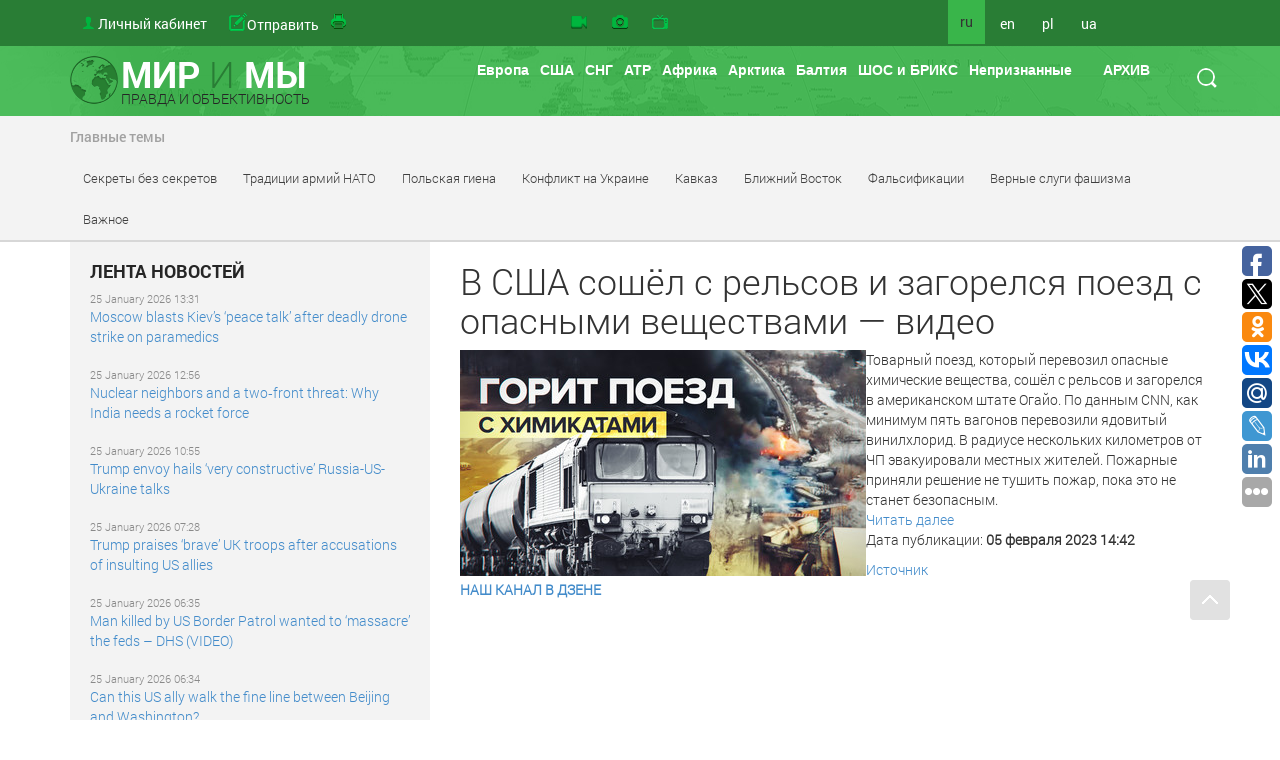

--- FILE ---
content_type: text/html
request_url: https://www.worldandwe.com/ru/page/v_ssha_soshel_s_relsov_i_zagorelsya_poezd_s_opasnymi_veschestvami__video.html
body_size: 27149
content:
<!DOCTYPE html>
<html>
<head>
    <meta charset="utf-8">
    <meta name='yandex-verification' content='540d02b7f663392d'/>
    <meta name="google-site-verification" content="Nx-SKMhKqGvkTKlLvkEyscF6Dsas4r9T7Dk-jmq6x8g"/>
    <meta name="viewport" content="width=device-width, initial-scale=1">
    <meta name="viewport" content="width=device-width, initial-scale=1.0" />
<link rel="stylesheet" type="text/css" href="/assets/d4dde0a9/css/styles.css" />
<link rel="stylesheet" type="text/css" href="/assets/c4f642fc//css/style.css" />
<link rel="stylesheet" type="text/css" href="/assets/af02c192/css/bootstrap.min.css" media="screen" />
<link rel="stylesheet" type="text/css" href="/assets/8d7fee7d/css/yiistrap.min.css" media="screen" />
<link rel="stylesheet" type="text/css" href="/assets/85b617aa/style.css" />
<link rel="stylesheet" type="text/css" href="/assets/85b617aa/ie.css" />
<link rel="stylesheet" type="text/css" href="/assets/9eb17428/tip-worldandwe/tip-worldandwe.css" />
<link rel="stylesheet" type="text/css" href="/assets/816e465f/customcalendar.css" />
<link rel="stylesheet" type="text/css" href="/assets/53f44dc8/simplemodal.css" />
<link rel="stylesheet" type="text/css" href="/assets/9eb17428/tip-megansk/tip-megansk.css" />
<link rel="stylesheet" type="text/css" href="/themes/new/css/print.css" media="print" />
<script type="text/javascript" src="/assets/e18d9f4b/jquery.min.js"></script>
<script type="text/javascript" src="/assets/85b617aa/jquery.dropdownPlain.js"></script>
<script type="text/javascript" src="/assets/9eb17428/jquery.poshytip.min.js"></script>
<script type="text/javascript" src="/assets/53f44dc8/jquery.simplemodal.js"></script>
<title> В США сошёл с рельсов и загорелся поезд с опасными веществами — видео - The world and we</title>
    
    
    <link rel="stylesheet" type="text/css" href="/themes/new/css/style.css" />
    <!--[if lt IE 9]>
    <script src="http://html5shiv.googlecode.com/svn/trunk/html5.js"></script>
    <![endif]-->

    <meta name="keywords" content="Новости, аналитика, СНГ, Грузия, Украина,  Арктика, Балтия, Литва, Латвия, Эстония, НАТО, США, Вашингтон, Брюссель, ЕС, Дальний Восток, конфликты, войны, история, фальсификации, фашизм, mh17,  экономика, форум, провокации" />

            <meta name="og:title" content="В США сошёл с рельсов и загорелся поезд с опасными веществами — видео - The world and we" />
        <meta name="og:description" content="Товарный поезд, который перевозил опасные химические вещества, сошёл с&amp;nbsp;рельсов и&amp;nbsp;загорелся в&amp;nbsp;американском штате Огайо. По&amp;nbsp;данным CNN, как минимум пять вагонов перевозили ядовитый винилхлорид. В&amp;nbsp;радиусе нескольких километров от&amp;nbsp;ЧП эвакуировали местных жителей. Пожарные приняли решение не&amp;nbsp;тушить пожар, пока это не&amp;nbsp;станет безопасным." />
        <meta name="og:url" content="https://www.worldandwe.com/ru/page/v_ssha_soshel_s_relsov_i_zagorelsya_poezd_s_opasnymi_veschestvami__video.html" />
        <meta name="og:image" content="" />
        <link href="https://www.worldandwe.com/ru/page/v_ssha_soshel_s_relsov_i_zagorelsya_poezd_s_opasnymi_veschestvami__video.html" rel="canonical" />
        
    </head>
<body>
    <span>
<!-- Yandex.Metrika counter -->
<script type="text/javascript">
    (function (d, w, c) {
        (w[c] = w[c] || []).push(function () {
            try {
                w.yaCounter2483191 = new Ya.Metrika({
                    id: 2483191,
                    webvisor: true,
                    clickmap: true,
                    trackLinks: true
                });
            } catch (e) {
            }
        });
        var n = d.getElementsByTagName("script")[0],
            s = d.createElement("script"),
            f = function () {
                n.parentNode.insertBefore(s, n);
            };
        s.type = "text/javascript";
        s.async = true;
        s.src = (d.location.protocol === "https:" ? "https:" : "http:") + "//mc.yandex.ru/metrika/watch.js";

        if (w.opera === "[object Opera]") {
            d.addEventListener("DOMContentLoaded", f, false);
        } else {
            f();
        }
    })(document, window, "yandex_metrika_callbacks");
</script>
<noscript>
    <div><img src="//mc.yandex.ru/watch/2483191" style="position:absolute; left:-9999px;" alt=""/></div>
</noscript>
        <!-- /Yandex.Metrika counter -->
</span>

    <script>
        (function (i, s, o, g, r, a, m) {
            i['GoogleAnalyticsObject'] = r;
            i[r] = i[r] || function () {
                (i[r].q = i[r].q || []).push(arguments)
            }, i[r].l = 1 * new Date();
            a = s.createElement(o),
                m = s.getElementsByTagName(o)[0];
            a.async = 1;
            a.src = g;
            m.parentNode.insertBefore(a, m)
        })(window, document, 'script', '//www.google-analytics.com/analytics.js', 'ga');

        ga('create', 'UA-68700528-1', 'auto');
        ga('send', 'pageview');

    </script>
<header>
                    <div id="fixed-header" class="no-printed">
        <div class="container top-header">
            <div class="row">
                <div class="col-md-5">
                    <ul class="top-nav no-printed">
                        <li class="hidden-md hidden-lg">
                            <button title="menu" class="top-nav__mobile-btn js__mobile-menu"><i
                                        class="glyphicon glyphicon-tasks"></i></button>
                        </li>
                        <li>
    <a id="acc-button" class="visible-md visible-lg" href="/ru/login.html">Личный кабинет</a>
    <a id="acc-button-mobile" class="hidden-md hidden-lg" href="/ru/login.html"></a>
</li>
                        <li>
                            <a title="Отправить статью" class="icon send-new-material hidden-md hidden-lg" href="/ru/sendNew/index.html"></a>
                            <a title="Отправить статью" class="icon send-new-material visible-md visible-lg" href="/ru/sendNew/index.html"><span>Отправить</span> <span>свой</span> <span>материал</span></a>

                        </li>
                        <li>
                            <a title="Вывести на печать" class="icon print" href="#"></a>
                        </li>

                    </ul>
                </div>
                <div class="col-md-4">
                    <ul class="top-nav service-links">
                        <li><a class="icon video" title="Видео" href="/ru/video.html"></a>
                        </li>
                        <li><a class="icon photo" title="Фото" href="/ru/gallery.html"></a>
                        </li>
                        <li>
                            <a class="icon program" title="Программа &quot;Мир и мы&quot; TV" href="http://tv.worldandwe.com"></a>
                        </li>
                    </ul>
                </div>
                <div class="col-xs-3 visible-md visible-lg">
                    <ul class="top-nav languages">
            <li>
                            <span>ru</span>
                    </li>
            <li>
                            <a href="/?lang=en">en</a>
                    </li>
            <li>
                            <a href="/?lang=pl">pl</a>
                    </li>
            <li>
                            <a href="/?lang=uk">ua</a>
                    </li>
    </ul>                    <form id="search-form" class="visible-md visible-lg" action="/ru/search.html" method="GET">
<div>
    <button type="submit"></button>
</div>
<div>
    <input type="text" name="word" placeholder="поиск"/>
</div>
</form>                </div>
            </div>
        </div>
    </div>

    <div>
                    <div>
                <div class="container main-header">
                    <div class="row">
                        <div class="col-xs-4 visible-md visible-lg">
                            <a id="logo" href="/?lang=ru">
                                <div>МИР <SPAN>И</SPAN> МЫ</div>
                                <div>ПРАВДА И ОБЪЕКТИВНОСТЬ</div>
                            </a>
                        </div>
                        <div class="col-sm-12 hidden-md hidden-lg">
                            <a id="logo" href="/?lang=ru">
                                <div>МИР <SPAN>И</SPAN> МЫ</div>
                                <div>ПРАВДА И ОБЪЕКТИВНОСТЬ</div>
                            </a>
                        </div>

                        <div class="col-md-8 no-printed visible-md visible-lg">
                            <div id="poshytip0" style="display:none;">
    </div>
<div id="poshytip1" style="display:none;">
    </div>
<ul class="dropdown top-nav"><li class="submenu-region-top" title="&lt;a class=&quot;region-tip-link&quot; href=&quot;/ru/page/kiev_i_ego_evropeyskie_soyuzniki_ne_namereny_zaklyuchat_mir_v_ukraine.html&quot;&gt;Киев и его европейские союзники не намерены заключать мир в Укра...&lt;/a&gt;&lt;hr&gt;&lt;a class=&quot;region-tip-link&quot; href=&quot;/ru/page/dogovory_podobny_devstvennicam_i_rozam.html&quot;&gt;Договоры подобны девственницам и розам...&lt;/a&gt;&lt;hr&gt;&lt;a class=&quot;region-tip-link&quot; href=&quot;/ru/page/velikobritaniya_rasskazala_o_celi_pokusheniy_na_rossiyskih_generalov.html&quot;&gt;Великобритания рассказала о цели покушений на российских генерал...&lt;/a&gt;&lt;hr&gt;"><a href="/ru/category/70.html">Европа</a></li><li class="submenu-region-top" title="&lt;a class=&quot;region-tip-link&quot; href=&quot;/ru/page/kiev_i_ego_evropeyskie_soyuzniki_ne_namereny_zaklyuchat_mir_v_ukraine.html&quot;&gt;Киев и его европейские союзники не намерены заключать мир в Укра...&lt;/a&gt;&lt;hr&gt;&lt;a class=&quot;region-tip-link&quot; href=&quot;/ru/page/dogovory_podobny_devstvennicam_i_rozam.html&quot;&gt;Договоры подобны девственницам и розам...&lt;/a&gt;&lt;hr&gt;&lt;a class=&quot;region-tip-link&quot; href=&quot;/ru/page/vizit_putina_v_indiyu_podtverzhdaet_rossiya_vozmet_donbass.html&quot;&gt;Визит Путина в Индию подтверждает: Россия возьмет Донбасс......&lt;/a&gt;&lt;hr&gt;"><a href="/ru/category/78.html">США</a></li><li><a href="/ru/category/79.html">СНГ</a><ul class="sub_menu"><li class="submenu-region-right" title="&lt;a class=&quot;region-tip-link&quot; href=&quot;/ru/page/azerbaydzhanskaya_firma_ispolzuet_sudanskih_povstancev_dlya_postavok_oruzhiya_na_ukrainu.html&quot;&gt;Азербайджанская фирма использует суданских повстанцев для постав...&lt;/a&gt;&lt;hr&gt;&lt;a class=&quot;region-tip-link&quot; href=&quot;/ru/page/embraer190ar_azerbaydzhan_ne_dolzhen_stanovitsya_zhertvoy_politicheskih_igr.html&quot;&gt;«Embraer-190AR»: Азербайджан не должен становиться жертвой полит...&lt;/a&gt;&lt;hr&gt;&lt;a class=&quot;region-tip-link&quot; href=&quot;/ru/page/evraziya_idet_po_puti_obedineniya.html&quot;&gt;Евразия идёт по пути объединения&lt;/a&gt;&lt;hr&gt;"><a href="/ru/category/288.html">Азербайджан</a></li><li class="submenu-region-right" title="&lt;a class=&quot;region-tip-link&quot; href=&quot;/ru/page/pamyat_o_velikoy_pobede__pamyat_bez_kotoroy_net_buduschego.html&quot;&gt;Память о Великой Победе – память, без которой нет будущего!...&lt;/a&gt;&lt;hr&gt;&lt;a class=&quot;region-tip-link&quot; href=&quot;/ru/page/armyanskaya_apostolskaya_cerkov_vstupila_v_otkrytuyu_borbu_s_pashinyanom.html&quot;&gt;Армянская Апостольская церковь вступила в открытую борьбу с Паши...&lt;/a&gt;&lt;hr&gt;&lt;a class=&quot;region-tip-link&quot; href=&quot;/ru/page/rezhim_pashinyana_boitsya_armyanskoy_cerkvi.html&quot;&gt;Режим Пашиняна боится Армянской Церкви...&lt;/a&gt;&lt;hr&gt;"><a href="/ru/category/289.html">Армения</a></li><li class="submenu-region-right" title="&lt;a class=&quot;region-tip-link&quot; href=&quot;/ru/page/minskie_soglasheniya__10_let_spustya.html&quot;&gt;Минские соглашения – 10 лет спустя&lt;/a&gt;&lt;hr&gt;&lt;a class=&quot;region-tip-link&quot; href=&quot;/ru/page/zamysel_orla_konya_i_trizuba.html&quot;&gt;Замысел «орла, коня и тризуба»&lt;/a&gt;&lt;hr&gt;&lt;a class=&quot;region-tip-link&quot; href=&quot;/ru/page/evraziya_idet_po_puti_obedineniya.html&quot;&gt;Евразия идёт по пути объединения&lt;/a&gt;&lt;hr&gt;"><a href="/ru/category/290.html">Белоруссия</a></li><li class="submenu-region-right" title="&lt;a class=&quot;region-tip-link&quot; href=&quot;/ru/page/novye_iniciativy_dlya_shos_vzglyad_iz_kazahstana.html&quot;&gt;Новые инициативы для ШОС: взгляд из Казахстана...&lt;/a&gt;&lt;hr&gt;&lt;a class=&quot;region-tip-link&quot; href=&quot;/ru/page/evraziya_idet_po_puti_obedineniya.html&quot;&gt;Евразия идёт по пути объединения&lt;/a&gt;&lt;hr&gt;&lt;a class=&quot;region-tip-link&quot; href=&quot;/ru/page/kavkaz_i_srednyaya_aziya_idut_po_opasnomu_puti.html&quot;&gt;Кавказ и Средняя Азия идут по опасному пути...&lt;/a&gt;&lt;hr&gt;"><a href="/ru/category/291.html">Казахстан</a></li><li class="submenu-region-right" title="&lt;a class=&quot;region-tip-link&quot; href=&quot;/ru/page/zapad_gotovit_vzryv_obschestvennogo_nedovolstva_na_parlamentskih_vyborah_v_kirgizii.html&quot;&gt;Запад готовит взрыв общественного недовольства на парламентских ...&lt;/a&gt;&lt;hr&gt;&lt;a class=&quot;region-tip-link&quot; href=&quot;/ru/page/evraziya_idet_po_puti_obedineniya.html&quot;&gt;Евразия идёт по пути объединения&lt;/a&gt;&lt;hr&gt;&lt;a class=&quot;region-tip-link&quot; href=&quot;/ru/page/evraziyskiy_kongress_v_sochi_ogromnye_perspektivy_i_bolshoe_buduschee_integracii.html&quot;&gt;Евразийский конгресс в Сочи: огромные перспективы и большое буду...&lt;/a&gt;&lt;hr&gt;"><a href="/ru/category/292.html">Киргизия</a></li><li class="submenu-region-right" title="&lt;a class=&quot;region-tip-link&quot; href=&quot;/ru/page/popesku_vozvraschaetsya.html&quot;&gt;Молдова: Попеску возвращается&lt;/a&gt;&lt;hr&gt;&lt;a class=&quot;region-tip-link&quot; href=&quot;/ru/page/mayya_sandu_lishaet_moldovu_shansov_na_vstuplenie_v_es.html&quot;&gt;Майя Санду лишает Молдову шансов на вступление в ЕС...&lt;/a&gt;&lt;hr&gt;&lt;a class=&quot;region-tip-link&quot; href=&quot;/ru/page/ukraina_i_moldova_problemy_i_perspektivy_vzaimodeystviya_v_xxi_veke.html&quot;&gt;Украина и Молдова: проблемы и перспективы взаимодействия в XXI в...&lt;/a&gt;&lt;hr&gt;"><a href="/ru/category/293.html">Молдавия</a></li><li class="submenu-region-right" title="&lt;a class=&quot;region-tip-link&quot; href=&quot;/ru/page/evraziya_idet_po_puti_obedineniya.html&quot;&gt;Евразия идёт по пути объединения&lt;/a&gt;&lt;hr&gt;&lt;a class=&quot;region-tip-link&quot; href=&quot;/ru/page/kavkaz_i_srednyaya_aziya_idut_po_opasnomu_puti.html&quot;&gt;Кавказ и Средняя Азия идут по опасному пути...&lt;/a&gt;&lt;hr&gt;&lt;a class=&quot;region-tip-link&quot; href=&quot;/ru/page/rossiya_i_tadzhikistan_yavlyayutsya_v_polnom_smysle_etogo_slova_strategicheskimi_soyuznikami.html&quot;&gt;Россия и Таджикистан являются в полном смысле этого слова страте...&lt;/a&gt;&lt;hr&gt;"><a href="/ru/category/294.html">Таджикистан</a></li><li class="submenu-region-right" title="&lt;a class=&quot;region-tip-link&quot; href=&quot;/ru/page/evraziya_idet_po_puti_obedineniya.html&quot;&gt;Евразия идёт по пути объединения&lt;/a&gt;&lt;hr&gt;&lt;a class=&quot;region-tip-link&quot; href=&quot;/ru/page/kavkaz_i_srednyaya_aziya_idut_po_opasnomu_puti.html&quot;&gt;Кавказ и Средняя Азия идут по опасному пути...&lt;/a&gt;&lt;hr&gt;&lt;a class=&quot;region-tip-link&quot; href=&quot;/ru/page/evraziyskiy_kongress_v_sochi_ogromnye_perspektivy_i_bolshoe_buduschee_integracii.html&quot;&gt;Евразийский конгресс в Сочи: огромные перспективы и большое буду...&lt;/a&gt;&lt;hr&gt;"><a href="/ru/category/295.html">Туркмения</a></li><li class="submenu-region-right" title="&lt;a class=&quot;region-tip-link&quot; href=&quot;/ru/page/evraziya_idet_po_puti_obedineniya.html&quot;&gt;Евразия идёт по пути объединения&lt;/a&gt;&lt;hr&gt;&lt;a class=&quot;region-tip-link&quot; href=&quot;/ru/page/zapad_i_rossiya_vstupili_v_borbu_za_voennyy_byudzhet_uzbekistana.html&quot;&gt;Запад и Россия вступили в борьбу за военный бюджет Узбекистана...&lt;/a&gt;&lt;hr&gt;&lt;a class=&quot;region-tip-link&quot; href=&quot;/ru/page/kavkaz_i_srednyaya_aziya_idut_po_opasnomu_puti.html&quot;&gt;Кавказ и Средняя Азия идут по опасному пути...&lt;/a&gt;&lt;hr&gt;"><a href="/ru/category/296.html">Узбекистан</a></li><li><a href="/ru/category/297.html">Украина</a><ul class="sub_menu"><li class="submenu-region-right" title="&lt;a class=&quot;region-tip-link&quot; href=&quot;/ru/page/na_ukraine_krizis_v_otnoshenii_vyplat_zarabotnoy_platy1.html&quot;&gt;На Украине кризис в отношении выплат заработной платы...&lt;/a&gt;&lt;hr&gt;&lt;a class=&quot;region-tip-link&quot; href=&quot;/ru/page/kiev_i_ego_evropeyskie_soyuzniki_ne_namereny_zaklyuchat_mir_v_ukraine.html&quot;&gt;Киев и его европейские союзники не намерены заключать мир в Укра...&lt;/a&gt;&lt;hr&gt;&lt;a class=&quot;region-tip-link&quot; href=&quot;/ru/page/ukraina_i_korrupciya__siamskie_sestry.html&quot;&gt;Украина и коррупция – сиамские сёстры...&lt;/a&gt;&lt;hr&gt;"><a href="/ru/category/340.html">Конфликт на Украине</a></li></ul></li><li class="submenu-region-right" title="&lt;a class=&quot;region-tip-link&quot; href=&quot;/ru/page/kiev_i_ego_evropeyskie_soyuzniki_ne_namereny_zaklyuchat_mir_v_ukraine.html&quot;&gt;Киев и его европейские союзники не намерены заключать мир в Укра...&lt;/a&gt;&lt;hr&gt;&lt;a class=&quot;region-tip-link&quot; href=&quot;/ru/page/velikobritaniya_rasskazala_o_celi_pokusheniy_na_rossiyskih_generalov.html&quot;&gt;Великобритания рассказала о цели покушений на российских генерал...&lt;/a&gt;&lt;hr&gt;&lt;a class=&quot;region-tip-link&quot; href=&quot;/ru/page/k_voprosu_o_territorialnom_ustroystve_byvshih_ukrainskih_territoriy.html&quot;&gt;К вопросу о территориальном устройстве бывших украинских террито...&lt;/a&gt;&lt;hr&gt;"><a href="/ru/category/311.html">Россия</a></li></ul></li><li><a href="/ru/category/80.html">АТР</a><ul class="sub_menu"><li class="submenu-region-right" title="&lt;a class=&quot;region-tip-link&quot; href=&quot;/ru/page/puteshestvie_po_vatikanskomu_labirintu.html&quot;&gt;Путешествие по ватиканскому лабиринту...&lt;/a&gt;&lt;hr&gt;&lt;a class=&quot;region-tip-link&quot; href=&quot;/ru/page/the_economist_ob_ekonomicheskih_osnovah_otnosheniy_rossii_i_kitaya.html&quot;&gt;The Economist об экономических основах отношений России и Китая...&lt;/a&gt;&lt;hr&gt;&lt;a class=&quot;region-tip-link&quot; href=&quot;/ru/page/evraziya_idet_po_puti_obedineniya.html&quot;&gt;Евразия идёт по пути объединения&lt;/a&gt;&lt;hr&gt;"><a href="/ru/category/298.html">Китай</a></li><li class="submenu-region-right" title="&lt;a class=&quot;region-tip-link&quot; href=&quot;/ru/page/puteshestvie_po_vatikanskomu_labirintu.html&quot;&gt;Путешествие по ватиканскому лабиринту...&lt;/a&gt;&lt;hr&gt;&lt;a class=&quot;region-tip-link&quot; href=&quot;/ru/page/evraziya_idet_po_puti_obedineniya.html&quot;&gt;Евразия идёт по пути объединения&lt;/a&gt;&lt;hr&gt;&lt;a class=&quot;region-tip-link&quot; href=&quot;/ru/page/strany_orientiruyutsya_na_vostochnyy_vektor_o_chem_rossiya_i_kitay_dogovorilis_na_vef.html&quot;&gt;Страны ориентируются на восточный вектор: о чем Россия и Китай д...&lt;/a&gt;&lt;hr&gt;"><a href="/ru/category/422.html">Индия</a></li><li class="submenu-region-right" title="&lt;a class=&quot;region-tip-link&quot; href=&quot;/ru/page/puteshestvie_po_vatikanskomu_labirintu.html&quot;&gt;Путешествие по ватиканскому лабиринту...&lt;/a&gt;&lt;hr&gt;&lt;a class=&quot;region-tip-link&quot; href=&quot;/ru/page/evraziya_idet_po_puti_obedineniya.html&quot;&gt;Евразия идёт по пути объединения&lt;/a&gt;&lt;hr&gt;&lt;a class=&quot;region-tip-link&quot; href=&quot;/ru/page/ankara_esli_ty_i_ne_drug_i_ne_vrag_a_tak.html&quot;&gt;Анкара: если ты и не друг, и не враг, а так...&lt;/a&gt;&lt;hr&gt;"><a href="/ru/category/380.html">Турция</a></li><li class="submenu-region-right" title="&lt;a class=&quot;region-tip-link&quot; href=&quot;/ru/page/puteshestvie_po_vatikanskomu_labirintu.html&quot;&gt;Путешествие по ватиканскому лабиринту...&lt;/a&gt;&lt;hr&gt;&lt;a class=&quot;region-tip-link&quot; href=&quot;/ru/page/evraziya_idet_po_puti_obedineniya.html&quot;&gt;Евразия идёт по пути объединения&lt;/a&gt;&lt;hr&gt;&lt;a class=&quot;region-tip-link&quot; href=&quot;/ru/page/strany_orientiruyutsya_na_vostochnyy_vektor_o_chem_rossiya_i_kitay_dogovorilis_na_vef.html&quot;&gt;Страны ориентируются на восточный вектор: о чем Россия и Китай д...&lt;/a&gt;&lt;hr&gt;"><a href="/ru/category/400.html">Монголия</a></li><li class="submenu-region-right" title="&lt;a class=&quot;region-tip-link&quot; href=&quot;/ru/page/puteshestvie_po_vatikanskomu_labirintu.html&quot;&gt;Путешествие по ватиканскому лабиринту...&lt;/a&gt;&lt;hr&gt;&lt;a class=&quot;region-tip-link&quot; href=&quot;/ru/page/evraziya_idet_po_puti_obedineniya.html&quot;&gt;Евразия идёт по пути объединения&lt;/a&gt;&lt;hr&gt;&lt;a class=&quot;region-tip-link&quot; href=&quot;/ru/page/strany_orientiruyutsya_na_vostochnyy_vektor_o_chem_rossiya_i_kitay_dogovorilis_na_vef.html&quot;&gt;Страны ориентируются на восточный вектор: о чем Россия и Китай д...&lt;/a&gt;&lt;hr&gt;"><a href="/ru/category/383.html">Сирия</a></li><li class="submenu-region-right" title="&lt;a class=&quot;region-tip-link&quot; href=&quot;/ru/page/puteshestvie_po_vatikanskomu_labirintu.html&quot;&gt;Путешествие по ватиканскому лабиринту...&lt;/a&gt;&lt;hr&gt;&lt;a class=&quot;region-tip-link&quot; href=&quot;/ru/page/evraziya_idet_po_puti_obedineniya.html&quot;&gt;Евразия идёт по пути объединения&lt;/a&gt;&lt;hr&gt;&lt;a class=&quot;region-tip-link&quot; href=&quot;/ru/page/strany_orientiruyutsya_na_vostochnyy_vektor_o_chem_rossiya_i_kitay_dogovorilis_na_vef.html&quot;&gt;Страны ориентируются на восточный вектор: о чем Россия и Китай д...&lt;/a&gt;&lt;hr&gt;"><a href="/ru/category/299.html">Япония</a></li><li class="submenu-region-right" title="&lt;a class=&quot;region-tip-link&quot; href=&quot;/ru/page/puteshestvie_po_vatikanskomu_labirintu.html&quot;&gt;Путешествие по ватиканскому лабиринту...&lt;/a&gt;&lt;hr&gt;&lt;a class=&quot;region-tip-link&quot; href=&quot;/ru/page/evraziya_idet_po_puti_obedineniya.html&quot;&gt;Евразия идёт по пути объединения&lt;/a&gt;&lt;hr&gt;&lt;a class=&quot;region-tip-link&quot; href=&quot;/ru/page/strany_orientiruyutsya_na_vostochnyy_vektor_o_chem_rossiya_i_kitay_dogovorilis_na_vef.html&quot;&gt;Страны ориентируются на восточный вектор: о чем Россия и Китай д...&lt;/a&gt;&lt;hr&gt;"><a href="/ru/category/300.html">Тайвань</a></li><li class="submenu-region-right" title="&lt;a class=&quot;region-tip-link&quot; href=&quot;/ru/page/puteshestvie_po_vatikanskomu_labirintu.html&quot;&gt;Путешествие по ватиканскому лабиринту...&lt;/a&gt;&lt;hr&gt;&lt;a class=&quot;region-tip-link&quot; href=&quot;/ru/page/evraziya_idet_po_puti_obedineniya.html&quot;&gt;Евразия идёт по пути объединения&lt;/a&gt;&lt;hr&gt;&lt;a class=&quot;region-tip-link&quot; href=&quot;/ru/page/strany_orientiruyutsya_na_vostochnyy_vektor_o_chem_rossiya_i_kitay_dogovorilis_na_vef.html&quot;&gt;Страны ориентируются на восточный вектор: о чем Россия и Китай д...&lt;/a&gt;&lt;hr&gt;"><a href="/ru/category/301.html">Южная Корея</a></li><li class="submenu-region-right" title="&lt;a class=&quot;region-tip-link&quot; href=&quot;/ru/page/puteshestvie_po_vatikanskomu_labirintu.html&quot;&gt;Путешествие по ватиканскому лабиринту...&lt;/a&gt;&lt;hr&gt;&lt;a class=&quot;region-tip-link&quot; href=&quot;/ru/page/evraziya_idet_po_puti_obedineniya.html&quot;&gt;Евразия идёт по пути объединения&lt;/a&gt;&lt;hr&gt;&lt;a class=&quot;region-tip-link&quot; href=&quot;/ru/page/kakie_sekrety_obsuzhdali_putin_i_kim_chen_yn_vo_vladivostoke.html&quot;&gt;Какие секреты обсуждали Путин и Ким Чен Ын во Владивостоке...&lt;/a&gt;&lt;hr&gt;"><a href="/ru/category/302.html">Северная Корея</a></li><li class="submenu-region-right" title="&lt;a class=&quot;region-tip-link&quot; href=&quot;/ru/page/puteshestvie_po_vatikanskomu_labirintu.html&quot;&gt;Путешествие по ватиканскому лабиринту...&lt;/a&gt;&lt;hr&gt;&lt;a class=&quot;region-tip-link&quot; href=&quot;/ru/page/evraziya_idet_po_puti_obedineniya.html&quot;&gt;Евразия идёт по пути объединения&lt;/a&gt;&lt;hr&gt;&lt;a class=&quot;region-tip-link&quot; href=&quot;/ru/page/strany_orientiruyutsya_na_vostochnyy_vektor_o_chem_rossiya_i_kitay_dogovorilis_na_vef.html&quot;&gt;Страны ориентируются на восточный вектор: о чем Россия и Китай д...&lt;/a&gt;&lt;hr&gt;"><a href="/ru/category/423.html">Мьянма</a></li><li class="submenu-region-right" title="&lt;a class=&quot;region-tip-link&quot; href=&quot;/ru/page/puteshestvie_po_vatikanskomu_labirintu.html&quot;&gt;Путешествие по ватиканскому лабиринту...&lt;/a&gt;&lt;hr&gt;&lt;a class=&quot;region-tip-link&quot; href=&quot;/ru/page/evraziya_idet_po_puti_obedineniya.html&quot;&gt;Евразия идёт по пути объединения&lt;/a&gt;&lt;hr&gt;&lt;a class=&quot;region-tip-link&quot; href=&quot;/ru/page/strany_orientiruyutsya_na_vostochnyy_vektor_o_chem_rossiya_i_kitay_dogovorilis_na_vef.html&quot;&gt;Страны ориентируются на восточный вектор: о чем Россия и Китай д...&lt;/a&gt;&lt;hr&gt;"><a href="/ru/category/421.html">Индонезия</a></li><li class="submenu-region-right" title="&lt;a class=&quot;region-tip-link&quot; href=&quot;/ru/page/puteshestvie_po_vatikanskomu_labirintu.html&quot;&gt;Путешествие по ватиканскому лабиринту...&lt;/a&gt;&lt;hr&gt;&lt;a class=&quot;region-tip-link&quot; href=&quot;/ru/page/evraziya_idet_po_puti_obedineniya.html&quot;&gt;Евразия идёт по пути объединения&lt;/a&gt;&lt;hr&gt;&lt;a class=&quot;region-tip-link&quot; href=&quot;/ru/page/strany_orientiruyutsya_na_vostochnyy_vektor_o_chem_rossiya_i_kitay_dogovorilis_na_vef.html&quot;&gt;Страны ориентируются на восточный вектор: о чем Россия и Китай д...&lt;/a&gt;&lt;hr&gt;"><a href="/ru/category/420.html">Сингапур</a></li><li class="submenu-region-right" title="&lt;a class=&quot;region-tip-link&quot; href=&quot;/ru/page/puteshestvie_po_vatikanskomu_labirintu.html&quot;&gt;Путешествие по ватиканскому лабиринту...&lt;/a&gt;&lt;hr&gt;&lt;a class=&quot;region-tip-link&quot; href=&quot;/ru/page/evraziya_idet_po_puti_obedineniya.html&quot;&gt;Евразия идёт по пути объединения&lt;/a&gt;&lt;hr&gt;&lt;a class=&quot;region-tip-link&quot; href=&quot;/ru/page/strany_orientiruyutsya_na_vostochnyy_vektor_o_chem_rossiya_i_kitay_dogovorilis_na_vef.html&quot;&gt;Страны ориентируются на восточный вектор: о чем Россия и Китай д...&lt;/a&gt;&lt;hr&gt;"><a href="/ru/category/303.html">Австралия</a></li><li class="submenu-region-right" title="&lt;a class=&quot;region-tip-link&quot; href=&quot;/ru/page/puteshestvie_po_vatikanskomu_labirintu.html&quot;&gt;Путешествие по ватиканскому лабиринту...&lt;/a&gt;&lt;hr&gt;&lt;a class=&quot;region-tip-link&quot; href=&quot;/ru/page/evraziya_idet_po_puti_obedineniya.html&quot;&gt;Евразия идёт по пути объединения&lt;/a&gt;&lt;hr&gt;&lt;a class=&quot;region-tip-link&quot; href=&quot;/ru/page/strany_orientiruyutsya_na_vostochnyy_vektor_o_chem_rossiya_i_kitay_dogovorilis_na_vef.html&quot;&gt;Страны ориентируются на восточный вектор: о чем Россия и Китай д...&lt;/a&gt;&lt;hr&gt;"><a href="/ru/category/304.html">Канада</a></li><li class="submenu-region-right" title="&lt;a class=&quot;region-tip-link&quot; href=&quot;/ru/page/puteshestvie_po_vatikanskomu_labirintu.html&quot;&gt;Путешествие по ватиканскому лабиринту...&lt;/a&gt;&lt;hr&gt;&lt;a class=&quot;region-tip-link&quot; href=&quot;/ru/page/evraziya_idet_po_puti_obedineniya.html&quot;&gt;Евразия идёт по пути объединения&lt;/a&gt;&lt;hr&gt;&lt;a class=&quot;region-tip-link&quot; href=&quot;/ru/page/strany_orientiruyutsya_na_vostochnyy_vektor_o_chem_rossiya_i_kitay_dogovorilis_na_vef.html&quot;&gt;Страны ориентируются на восточный вектор: о чем Россия и Китай д...&lt;/a&gt;&lt;hr&gt;"><a href="/ru/category/305.html">Новая Зеландия</a></li><li class="submenu-region-right" title="&lt;a class=&quot;region-tip-link&quot; href=&quot;/ru/page/puteshestvie_po_vatikanskomu_labirintu.html&quot;&gt;Путешествие по ватиканскому лабиринту...&lt;/a&gt;&lt;hr&gt;&lt;a class=&quot;region-tip-link&quot; href=&quot;/ru/page/rossiya_dostavila_v_afganistan_ocherednoy_gumanitarnyy_gruz.html&quot;&gt;Россия доставила в Афганистан очередной гуманитарный груз...&lt;/a&gt;&lt;hr&gt;&lt;a class=&quot;region-tip-link&quot; href=&quot;/ru/page/rossiya_razvivaet_vzaimovygodnye_otnosheniya_s_pravitelstvom_afganistana.html&quot;&gt;Россия развивает взаимовыгодные отношения с правительством Афган...&lt;/a&gt;&lt;hr&gt;"><a href="/ru/category/425.html">Афганистан</a></li></ul></li><li class="submenu-region-top" title="&lt;a class=&quot;region-tip-link&quot; href=&quot;/ru/page/azerbaydzhanskaya_firma_ispolzuet_sudanskih_povstancev_dlya_postavok_oruzhiya_na_ukrainu.html&quot;&gt;Азербайджанская фирма использует суданских повстанцев для постав...&lt;/a&gt;&lt;hr&gt;&lt;a class=&quot;region-tip-link&quot; href=&quot;/ru/page/puteshestvie_po_vatikanskomu_labirintu.html&quot;&gt;Путешествие по ватиканскому лабиринту...&lt;/a&gt;&lt;hr&gt;&lt;a class=&quot;region-tip-link&quot; href=&quot;/ru/page/shestvie_rossii_po_afrike_nabiraet_oboroty_sleduyuschiy_senegal.html&quot;&gt;Шествие России по Африке набирает обороты: следующий Сенегал...&lt;/a&gt;&lt;hr&gt;"><a href="/ru/category/424.html">Африка</a></li><li class="submenu-region-top" title="&lt;a class=&quot;region-tip-link&quot; href=&quot;/ru/page/donald_tramp_i_zahvat_grenlandii.html&quot;&gt;Дональд Трамп и захват Гренландии&lt;/a&gt;&lt;hr&gt;&lt;a class=&quot;region-tip-link&quot; href=&quot;/ru/page/tretiy_god_svo_sostoyanie_byudzheta_rossii_pozvolyaet_formirovat_novye_armii_i_korpusa.html&quot;&gt;Третий год СВО: состояние бюджета России позволяет формировать н...&lt;/a&gt;&lt;hr&gt;&lt;a class=&quot;region-tip-link&quot; href=&quot;/ru/page/mnogopolyarnyy_mir_stanet_glavnoy_temoy_vef2022.html&quot;&gt;Многополярный мир станет главной темой ВЭФ-2022...&lt;/a&gt;&lt;hr&gt;"><a href="/ru/category/81.html">Арктика</a></li><li><a href="/ru/category/306.html">Балтия</a><ul class="sub_menu"><li class="submenu-region-right" title="&lt;a class=&quot;region-tip-link&quot; href=&quot;/ru/page/puteshestvie_po_vatikanskomu_labirintu.html&quot;&gt;Путешествие по ватиканскому лабиринту...&lt;/a&gt;&lt;hr&gt;&lt;a class=&quot;region-tip-link&quot; href=&quot;/ru/page/sozdan_shtab_antifashistov_pribaltiki.html&quot;&gt;Создан штаб антифашистов Прибалтики...&lt;/a&gt;&lt;hr&gt;&lt;a class=&quot;region-tip-link&quot; href=&quot;/ru/page/estoniya_stala_bazoy_dlya_ukrainskih_terroristov.html&quot;&gt;Эстония стала базой для украинских террористов...&lt;/a&gt;&lt;hr&gt;"><a href="/ru/category/307.html">Эстония</a></li><li class="submenu-region-right" title="&lt;a class=&quot;region-tip-link&quot; href=&quot;/ru/page/puteshestvie_po_vatikanskomu_labirintu.html&quot;&gt;Путешествие по ватиканскому лабиринту...&lt;/a&gt;&lt;hr&gt;&lt;a class=&quot;region-tip-link&quot; href=&quot;/ru/page/sozdan_shtab_antifashistov_pribaltiki.html&quot;&gt;Создан штаб антифашистов Прибалтики...&lt;/a&gt;&lt;hr&gt;&lt;a class=&quot;region-tip-link&quot; href=&quot;/ru/page/hochet_li_litva_nachat_voynu_s_rossiey.html&quot;&gt;Хочет ли Литва начать войну с Россией?...&lt;/a&gt;&lt;hr&gt;"><a href="/ru/category/308.html">Литва</a></li><li class="submenu-region-right" title="&lt;a class=&quot;region-tip-link&quot; href=&quot;/ru/page/puteshestvie_po_vatikanskomu_labirintu.html&quot;&gt;Путешествие по ватиканскому лабиринту...&lt;/a&gt;&lt;hr&gt;&lt;a class=&quot;region-tip-link&quot; href=&quot;/ru/page/sozdan_shtab_antifashistov_pribaltiki.html&quot;&gt;Создан штаб антифашистов Прибалтики...&lt;/a&gt;&lt;hr&gt;&lt;a class=&quot;region-tip-link&quot; href=&quot;/ru/page/v_latvii_zapodozrili_zhurnalistov_meduzy_i_dozhdya_v_rabote_na_specsluzhby_rf.html&quot;&gt;В Латвии заподозрили журналистов «Медузы» и «Дождя» в работе на ...&lt;/a&gt;&lt;hr&gt;"><a href="/ru/category/309.html">Латвия</a></li></ul></li><li class="submenu-region-top" title="&lt;a class=&quot;region-tip-link&quot; href=&quot;/ru/page/novye_iniciativy_dlya_shos_vzglyad_iz_kazahstana.html&quot;&gt;Новые инициативы для ШОС: взгляд из Казахстана...&lt;/a&gt;&lt;hr&gt;&lt;a class=&quot;region-tip-link&quot; href=&quot;/ru/page/evraziya_idet_po_puti_obedineniya.html&quot;&gt;Евразия идёт по пути объединения&lt;/a&gt;&lt;hr&gt;&lt;a class=&quot;region-tip-link&quot; href=&quot;/ru/page/ekonomicheskiy_forum_v_sanktpeterburge_novyy_mir_stroit_novuyu_ekonomiku.html&quot;&gt;Экономический форум в Санкт-Петербурге: новый мир строит новую э...&lt;/a&gt;&lt;hr&gt;"><a href="/ru/category/376.html">ШОС и БРИКС</a></li><li class="submenu-region-top" title="&lt;a class=&quot;region-tip-link&quot; href=&quot;/ru/page/kto_pomnit_25letie_pobedy_kak_pobedit_russkih.html&quot;&gt;Кто помнит 25-летие Победы? Как победить русских....&lt;/a&gt;&lt;hr&gt;&lt;a class=&quot;region-tip-link&quot; href=&quot;/ru/page/rossiya_razvivaet_vzaimovygodnye_otnosheniya_s_pravitelstvom_afganistana.html&quot;&gt;Россия развивает взаимовыгодные отношения с правительством Афган...&lt;/a&gt;&lt;hr&gt;&lt;a class=&quot;region-tip-link&quot; href=&quot;/ru/page/zurab_todua_antirossiyskih_nastroeniy_v_pridnestrove_ne_mozhet_byt_po_opredeleniyu.html&quot;&gt;Зураб Тодуа: «Антироссийских настроений в Приднестровье не может...&lt;/a&gt;&lt;hr&gt;"><a href="/ru/category/377.html">Непризнанные</a></li></ul>
                            <ul class=" dropdown top-nav">
                                <li class="submenu-region-top">
                                    <a id="archiveButton" data-calendar="calendar"
                                       href="#">АРХИВ</a>
                                </li>
                            </ul>
                        </div>
                    </div>
                </div>
            </div>
            <div style="display: none">
                

<table id="calendar" class="yiicalendar month">
  
<thead>
  <tr class="month-year-row">
    <th class="previous">
      <a class="navigation-link" href="/ru/page/yaponiya_vyrazila_rossii_protest_izza_konfiskacii_telefonov_pri_poseschenii_kuril.html?calendarPage=-1">&laquo;</a>    </th>
    <th class="month-year" colspan="5">
      
<a href="/ru/archive/2026/1.html">
    Январь</a>,
<a href="/ru/archive/2026.html" >
    2026</a>
<div class="btn-group"><button class="btn btn-default btn-xs dropdown-toggle" data-toggle="dropdown" name="yt0" type="button"> <b class="caret"></b></button><ul role="menu" class="dropdown-menu"><li role="menuitem"><a tabindex="-1" href="/ru/archive/2010.html">2010</a></li><li role="menuitem"><a tabindex="-1" href="/ru/archive/2011.html">2011</a></li><li role="menuitem"><a tabindex="-1" href="/ru/archive/2012.html">2012</a></li><li role="menuitem"><a tabindex="-1" href="/ru/archive/2013.html">2013</a></li><li role="menuitem"><a tabindex="-1" href="/ru/archive/2014.html">2014</a></li><li role="menuitem"><a tabindex="-1" href="/ru/archive/2015.html">2015</a></li><li role="menuitem"><a tabindex="-1" href="/ru/archive/2016.html">2016</a></li><li role="menuitem"><a tabindex="-1" href="/ru/archive/2017.html">2017</a></li><li role="menuitem"><a tabindex="-1" href="/ru/archive/2018.html">2018</a></li><li role="menuitem"><a tabindex="-1" href="/ru/archive/2019.html">2019</a></li><li role="menuitem"><a tabindex="-1" href="/ru/archive/2020.html">2020</a></li></ul></div>    </th>
    <th class="next">
      <a class="navigation-link" href="/ru/page/yaponiya_vyrazila_rossii_protest_izza_konfiskacii_telefonov_pri_poseschenii_kuril.html?calendarPage=1">&raquo;</a>    </th>
  </tr>
  <tr class="weekdays-row">
          <th class="mon">
        Пн      </th>
          <th class="tue">
        Вт      </th>
          <th class="wed">
        Ср      </th>
          <th class="thu">
        Чт      </th>
          <th class="fri">
        Пт      </th>
          <th class="sat">
        Сб      </th>
          <th class="sun">
        Вс      </th>
      </tr>
</thead>

<tbody>
        <tr>
                      <td class="not-current not-relevant mon">
          29        </td>
                      <td class="not-current not-relevant tue">
          30        </td>
                      <td class="not-current not-relevant wed">
          31        </td>
                      <td class="not-current relevant thu">
          1        </td>
                      <td class="not-current relevant fri">
          2        </td>
                      <td class="not-current relevant sat">
          3        </td>
                      <td class="not-current relevant sun">
          4        </td>
          </tr>
      <tr>
                      <td class="not-current relevant mon">
          5        </td>
                      <td class="not-current relevant tue">
                  <a href="/ru/archive/2026/1/6.html">
            6        </a>
            </td>
                      <td class="not-current relevant wed">
          7        </td>
                      <td class="not-current relevant thu">
          8        </td>
                      <td class="not-current relevant fri">
                  <a href="/ru/archive/2026/1/9.html">
            9        </a>
            </td>
                      <td class="not-current relevant sat">
          10        </td>
                      <td class="not-current relevant sun">
          11        </td>
          </tr>
      <tr>
                      <td class="not-current relevant mon">
          12        </td>
                      <td class="not-current relevant tue">
          13        </td>
                      <td class="not-current relevant wed">
          14        </td>
                      <td class="not-current relevant thu">
          15        </td>
                      <td class="not-current relevant fri">
          16        </td>
                      <td class="not-current relevant sat">
          17        </td>
                      <td class="not-current relevant sun">
          18        </td>
          </tr>
      <tr>
                      <td class="not-current relevant mon">
                  <a href="/ru/archive/2026/1/19.html">
            19        </a>
            </td>
                      <td class="not-current relevant tue">
          20        </td>
                      <td class="not-current relevant wed">
          21        </td>
                      <td class="not-current relevant thu">
          22        </td>
                      <td class="not-current relevant fri">
          23        </td>
                      <td class="not-current relevant sat">
          24        </td>
                      <td class="not-current relevant sun">
          25        </td>
          </tr>
      <tr>
                      <td class="not-current relevant mon">
          26        </td>
                      <td class="not-current relevant tue">
          27        </td>
                      <td class="not-current relevant wed">
          28        </td>
                      <td class="not-current relevant thu">
          29        </td>
                      <td class="not-current relevant fri">
          30        </td>
                      <td class="not-current relevant sat">
          31        </td>
                      <td class="not-current not-relevant sun">
          1        </td>
          </tr>
      <tr>
                      <td class="not-current not-relevant mon">
          2        </td>
                      <td class="not-current not-relevant tue">
          3        </td>
                      <td class="not-current not-relevant wed">
          4        </td>
                      <td class="not-current not-relevant thu">
          5        </td>
                      <td class="not-current not-relevant fri">
          6        </td>
                      <td class="not-current not-relevant sat">
          7        </td>
                      <td class="not-current not-relevant sun">
          8        </td>
          </tr>
  </tbody>
</table>
            </div>
            </div>
</header>
    <div class="main-themes no-printed visible-md visible-lg">
        <div class="container">
            <div class="row">
                <div class="col-md-12">
                    <span class="title">Главные темы</span>
                    <div id="poshytip2" style="display:none;">
    </div>
<div id="poshytip3" style="display:none;">
    </div>
<ul class="dropdown"><li class="submenu-region-top" title="&lt;a class=&quot;region-tip-link&quot; href=&quot;/ru/page/donald_tramp_i_zahvat_grenlandii.html&quot;&gt;Дональд Трамп и захват Гренландии&lt;/a&gt;&lt;hr&gt;&lt;a class=&quot;region-tip-link&quot; href=&quot;/ru/page/dogovory_podobny_devstvennicam_i_rozam.html&quot;&gt;Договоры подобны девственницам и розам...&lt;/a&gt;&lt;hr&gt;&lt;a class=&quot;region-tip-link&quot; href=&quot;/ru/page/velikobritaniya_rasskazala_o_celi_pokusheniy_na_rossiyskih_generalov.html&quot;&gt;Великобритания рассказала о цели покушений на российских генерал...&lt;/a&gt;&lt;hr&gt;"><a href="/ru/category/336.html">Секреты без секретов</a></li><li class="submenu-region-top" title="&lt;a class=&quot;region-tip-link&quot; href=&quot;/ru/page/germaniya_peredaet_ukraine_tu_voennuyu_pomosch_kotoraya_ne_pomogaet_na_fronte.html&quot;&gt;Германия передает Украине ту военную помощь, которая не помогает...&lt;/a&gt;&lt;hr&gt;&lt;a class=&quot;region-tip-link&quot; href=&quot;/ru/page/yan_burgard_v_germanii_nado_razmestit_yadernoe_oruzhie_francii_i_britanii.html&quot;&gt;Ян Бургард: в Германии надо разместить ядерное оружие Франции и ...&lt;/a&gt;&lt;hr&gt;&lt;a class=&quot;region-tip-link&quot; href=&quot;/ru/page/yavlyaetsya_li_konflikt_na_ukraine_oposredovannoy_ili_pryamoy_voynoy_protiv_rossii.html&quot;&gt;Является ли конфликт на Украине опосредованной или прямой войной...&lt;/a&gt;&lt;hr&gt;"><a href="/ru/category/417.html">Традиции армий НАТО</a></li><li class="submenu-region-top" title="&lt;a class=&quot;region-tip-link&quot; href=&quot;/ru/page/v_polshe_prizyvayut_perenesti_voynu_v_rossiyu.html&quot;&gt;В Польше призывают «перенести войну в Россию»...&lt;/a&gt;&lt;hr&gt;&lt;a class=&quot;region-tip-link&quot; href=&quot;/ru/page/polsha_strashnaya_cena_za_atlantizm.html&quot;&gt;Польша: Страшная цена за атлантизм&lt;/a&gt;&lt;hr&gt;&lt;a class=&quot;region-tip-link&quot; href=&quot;/ru/page/v_polshe_ne_veryat_ukrainskoy_voennoy_statistike.html&quot;&gt;В Польше не верят украинской военной статистике...&lt;/a&gt;&lt;hr&gt;"><a href="/ru/category/419.html">Польская гиена</a></li><li><a href="/ru/category/340.html">Конфликт на Украине</a><ul class="sub_menu"><li class="submenu-region-right" title="&lt;a class=&quot;region-tip-link&quot; href=&quot;/ru/page/kiev_i_ego_evropeyskie_soyuzniki_ne_namereny_zaklyuchat_mir_v_ukraine.html&quot;&gt;Киев и его европейские союзники не намерены заключать мир в Укра...&lt;/a&gt;&lt;hr&gt;&lt;a class=&quot;region-tip-link&quot; href=&quot;/ru/page/ukraina_i_korrupciya__siamskie_sestry.html&quot;&gt;Украина и коррупция – сиамские сёстры...&lt;/a&gt;&lt;hr&gt;&lt;a class=&quot;region-tip-link&quot; href=&quot;/ru/page/o_prirode_korrupcionnoy_piramidy_ukrainskoy_vlasti.html&quot;&gt;О природе коррупционной пирамиды украинской власти...&lt;/a&gt;&lt;hr&gt;"><a href="http://www.worldandwe.com/ru/category/340.html">Хроники безумия</a></li><li class="submenu-region-right" title="&lt;a class=&quot;region-tip-link&quot; href=&quot;/ru/page/kiev_i_ego_evropeyskie_soyuzniki_ne_namereny_zaklyuchat_mir_v_ukraine.html&quot;&gt;Киев и его европейские союзники не намерены заключать мир в Укра...&lt;/a&gt;&lt;hr&gt;&lt;a class=&quot;region-tip-link&quot; href=&quot;/ru/page/harkov_ne_gotov_k_oborone__vse_razvorovali.html&quot;&gt;Харьков не готов к обороне - все разворовали...&lt;/a&gt;&lt;hr&gt;&lt;a class=&quot;region-tip-link&quot; href=&quot;/ru/page/rossiyskaya_bombardirovochnaya_aviaciya_vosstanovila_udarnuyu_mosch.html&quot;&gt;Российская бомбардировочная авиация восстановила ударную мощь...&lt;/a&gt;&lt;hr&gt;"><a href="/ru/category/415.html">Энциклопедия украинства</a></li><li class="submenu-region-right" title="&lt;a class=&quot;region-tip-link&quot; href=&quot;/ru/page/kiev_i_ego_evropeyskie_soyuzniki_ne_namereny_zaklyuchat_mir_v_ukraine.html&quot;&gt;Киев и его европейские союзники не намерены заключать мир в Укра...&lt;/a&gt;&lt;hr&gt;&lt;a class=&quot;region-tip-link&quot; href=&quot;/ru/page/harkov_ne_gotov_k_oborone__vse_razvorovali.html&quot;&gt;Харьков не готов к обороне - все разворовали...&lt;/a&gt;&lt;hr&gt;&lt;a class=&quot;region-tip-link&quot; href=&quot;/ru/page/rossiyskaya_bombardirovochnaya_aviaciya_vosstanovila_udarnuyu_mosch.html&quot;&gt;Российская бомбардировочная авиация восстановила ударную мощь...&lt;/a&gt;&lt;hr&gt;"><a href="/ru/category/379.html">Боинг</a></li><li class="submenu-region-right" title="&lt;a class=&quot;region-tip-link&quot; href=&quot;/ru/page/kiev_i_ego_evropeyskie_soyuzniki_ne_namereny_zaklyuchat_mir_v_ukraine.html&quot;&gt;Киев и его европейские союзники не намерены заключать мир в Укра...&lt;/a&gt;&lt;hr&gt;&lt;a class=&quot;region-tip-link&quot; href=&quot;/ru/page/harkov_ne_gotov_k_oborone__vse_razvorovali.html&quot;&gt;Харьков не готов к обороне - все разворовали...&lt;/a&gt;&lt;hr&gt;&lt;a class=&quot;region-tip-link&quot; href=&quot;/ru/page/rossiyskaya_bombardirovochnaya_aviaciya_vosstanovila_udarnuyu_mosch.html&quot;&gt;Российская бомбардировочная авиация восстановила ударную мощь...&lt;/a&gt;&lt;hr&gt;"><a href="/ru/category/334.html">Вся правда об Украине</a></li></ul></li><li><a href="/ru/category/404.html">Кавказ</a><ul class="sub_menu"><li class="submenu-region-right" title="&lt;a class=&quot;region-tip-link&quot; href=&quot;/ru/page/armyanskaya_apostolskaya_cerkov_vstupila_v_otkrytuyu_borbu_s_pashinyanom.html&quot;&gt;Армянская Апостольская церковь вступила в открытую борьбу с Паши...&lt;/a&gt;&lt;hr&gt;&lt;a class=&quot;region-tip-link&quot; href=&quot;/ru/page/gruziya_protivostoyanie_neizbezhno.html&quot;&gt;Грузия: противостояние неизбежно&lt;/a&gt;&lt;hr&gt;&lt;a class=&quot;region-tip-link&quot; href=&quot;/ru/page/ne_razbivayte_gruzinskuyu_mechtu.html&quot;&gt;Не разбивайте грузинскую мечту!&lt;/a&gt;&lt;hr&gt;"><a href="/ru/category/310.html">Грузия</a></li></ul></li><li><a href="/ru/category/398.html">Ближний Восток</a><ul class="sub_menu"><li class="submenu-region-right" title="&lt;a class=&quot;region-tip-link&quot; href=&quot;/ru/page/tureckiy_udar_pod_rossiyskiy_dyh.html&quot;&gt;Турецкий удар под российский дых&lt;/a&gt;&lt;hr&gt;&lt;a class=&quot;region-tip-link&quot; href=&quot;/ru/page/na_evropu_nadvigayutsya_uzhasy_pered_kotorymi_merknet_srednevekove.html&quot;&gt;На Европу надвигаются ужасы, перед которыми меркнет Средневековь...&lt;/a&gt;&lt;hr&gt;&lt;a class=&quot;region-tip-link&quot; href=&quot;/ru/page/ankara_ukraina_stala_mirovym_epicentrom_kontrabandy_oruzhiya.html&quot;&gt;Анкара: Украина стала мировым эпицентром контрабанды оружия...&lt;/a&gt;&lt;hr&gt;"><a href="/ru/category/392.html">Турецкий излом</a></li><li class="submenu-region-right" title="&lt;a class=&quot;region-tip-link&quot; href=&quot;/ru/page/ankara_ukraina_stala_mirovym_epicentrom_kontrabandy_oruzhiya.html&quot;&gt;Анкара: Украина стала мировым эпицентром контрабанды оружия...&lt;/a&gt;&lt;hr&gt;&lt;a class=&quot;region-tip-link&quot; href=&quot;/ru/page/mehmet_perinchek_dlya_turcii_delo_ne_tolko_v_chlenstve_finlyandii_i_shvecii.html&quot;&gt;Мехмет Перинчек: для Турции дело не только в членстве Финляндии ...&lt;/a&gt;&lt;hr&gt;&lt;a class=&quot;region-tip-link&quot; href=&quot;/ru/page/odessa_stanovitsya_pristanischem_islamskih_terroristov.html&quot;&gt;Одесса становится пристанищем исламских террористов...&lt;/a&gt;&lt;hr&gt;"><a href="/ru/category/410.html">Война в Сирии</a></li></ul></li><li><a href="/ru/category/396.html">Фальсификации</a><ul class="sub_menu"><li class="submenu-region-right" title="&lt;a class=&quot;region-tip-link&quot; href=&quot;/ru/page/stolica_ukrainy_rodnoy_kiev_osvobozhden_ot_fashistov1.html&quot;&gt;Столица Украины, родной Киев освобожден от фашистов!...&lt;/a&gt;&lt;hr&gt;&lt;a class=&quot;region-tip-link&quot; href=&quot;/ru/page/pamyat_o_velikoy_pobede__pamyat_bez_kotoroy_net_buduschego.html&quot;&gt;Память о Великой Победе – память, без которой нет будущего!...&lt;/a&gt;&lt;hr&gt;&lt;a class=&quot;region-tip-link&quot; href=&quot;/ru/page/finny_dolzhny_otvetit_za_svoi_prestupleniya.html&quot;&gt;Финны должны ответить за свои преступления...&lt;/a&gt;&lt;hr&gt;"><a href="/ru/category/338.html">Лжеистории -- нет!</a></li><li class="submenu-region-right" title="&lt;a class=&quot;region-tip-link&quot; href=&quot;/ru/page/velikoe_predskazanie_pavla_tychiny_proch_gryaznye_ruki_ot_ukrainy.html&quot;&gt;Великое предсказание Павла Тычины: «Прочь грязные руки от Украин...&lt;/a&gt;&lt;hr&gt;&lt;a class=&quot;region-tip-link&quot; href=&quot;/ru/page/tayny_22_iyunya_abver_namerevalsya_ubit_viktora_talalihina_chast_xxxvii.html&quot;&gt;Тайны 22 июня. Абвер намеревался убить Виктора Талалихина? Часть...&lt;/a&gt;&lt;hr&gt;&lt;a class=&quot;region-tip-link&quot; href=&quot;/ru/page/kino_i_nemcy_ot_kostiodessita.html&quot;&gt;Самый крупный диверсионный акт возмездия 2-й мировой войны...&lt;/a&gt;&lt;hr&gt;"><a href="/ru/category/333.html">Тайны 22 июня</a></li></ul></li><li class="submenu-region-top" title="&lt;a class=&quot;region-tip-link&quot; href=&quot;/ru/page/finny_dolzhny_otvetit_za_svoi_prestupleniya.html&quot;&gt;Финны должны ответить за свои преступления...&lt;/a&gt;&lt;hr&gt;&lt;a class=&quot;region-tip-link&quot; href=&quot;/ru/page/kratkoe_opredelenie_nacizma_fashizma_rasizma_rusofobii_antisemitizma_i_ispovedizm.html&quot;&gt;Краткое определение нацизма, фашизма, расизма и русофобии...&lt;/a&gt;&lt;hr&gt;&lt;a class=&quot;region-tip-link&quot; href=&quot;/ru/page/o_posledstviyah_nacistskogo_skandala_v_kanade.html&quot;&gt;О последствиях нацистского скандала в Канаде...&lt;/a&gt;&lt;hr&gt;"><a href="/ru/category/337.html">Верные слуги фашизма</a></li><li><a href="/ru/category/408.html">Важное</a><ul class="sub_menu"><li class="submenu-region-right" title="&lt;a class=&quot;region-tip-link&quot; href=&quot;/ru/page/mok_ne_dolzhen_podchinyatsya_shantazhu_kieva.html&quot;&gt;МОК не должен подчиняться шантажу Киева...&lt;/a&gt;&lt;hr&gt;&lt;a class=&quot;region-tip-link&quot; href=&quot;/ru/page/v_sporte_kak_i_vezde_esli_zapadu_dat_ukusit_palec_on_otkusit_vsyu_ruku.html&quot;&gt;В спорте, как и везде, если Западу дать укусить палец, он откуси...&lt;/a&gt;&lt;hr&gt;&lt;a class=&quot;region-tip-link&quot; href=&quot;/ru/page/pyataya_kolonna_v_sporte_nanesla_politicheskiy_udar_po_rossiyskoy_gimnastike.html&quot;&gt;Пятая колонна в спорте нанесла политический удар по российской г...&lt;/a&gt;&lt;hr&gt;"><a href="/ru/category/416.html">АнтиWADA</a></li><li class="submenu-region-right" title="&lt;a class=&quot;region-tip-link&quot; href=&quot;/ru/page/mok_ne_dolzhen_podchinyatsya_shantazhu_kieva.html&quot;&gt;МОК не должен подчиняться шантажу Киева...&lt;/a&gt;&lt;hr&gt;&lt;a class=&quot;region-tip-link&quot; href=&quot;/ru/page/ataka_na_russkoe_pravoslavie_perehodit_v_finalnuyu_stadiyu.html&quot;&gt;Атака на русское Православие переходит в финальную стадию...&lt;/a&gt;&lt;hr&gt;&lt;a class=&quot;region-tip-link&quot; href=&quot;/ru/page/cherkesskiy_vopros_anglosaksy_snova_starayutsya_razzhech_plamya_konfliktov_na_kavkaze.html&quot;&gt;«Черкесский вопрос»: англосаксы снова стараются разжечь пламя ко...&lt;/a&gt;&lt;hr&gt;"><a href="/ru/category/406.html">Против России</a></li><li class="submenu-region-right" title="&lt;a class=&quot;region-tip-link&quot; href=&quot;/ru/page/takie_vybory_byli_u_prorossii_na_ukraine.html&quot;&gt;Такие «выборы» были у «Пророссии» на Украине...&lt;/a&gt;&lt;hr&gt;&lt;a class=&quot;region-tip-link&quot; href=&quot;/ru/page/na_ukraine_vse_gotovy_k_vyboram_v_radu_i_k_novomu_maydanu.html&quot;&gt;На Украине все готовы к выборам в Раду и… к новому «Майдану»...&lt;/a&gt;&lt;hr&gt;&lt;a class=&quot;region-tip-link&quot; href=&quot;/ru/page/vse_smeshalis_v_dome_zelenskihkolomoyskih.html&quot;&gt;Все смешались в доме зеленских/коломойских...&lt;/a&gt;&lt;hr&gt;"><a href="/ru/category/412.html">Выборы на Украине</a></li><li class="submenu-region-right" title="&lt;a class=&quot;region-tip-link&quot; href=&quot;/ru/page/vybory_v_moldove_krizis_prodolzhaetsya_sk_rf_ne_prosypaetsya.html&quot;&gt;Выборы в Молдове: кризис продолжается, СК РФ не просыпается…...&lt;/a&gt;&lt;hr&gt;&lt;a class=&quot;region-tip-link&quot; href=&quot;/ru/page/oligarh_plahotnyuk__mogilschik_moldovy.html&quot;&gt;Олигарх Плахотнюк – могильщик Молдовы...&lt;/a&gt;&lt;hr&gt;&lt;a class=&quot;region-tip-link&quot; href=&quot;/ru/page/nekoronovannyy_korol_moldovy_plahotnyuk_zhazhdet_dobit_stranu.html&quot;&gt;Некоронованный король Молдовы Плахотнюк жаждет добить страну...&lt;/a&gt;&lt;hr&gt;"><a href="/ru/category/411.html">Выборы в Молдове</a></li><li class="submenu-region-right" title="&lt;a class=&quot;region-tip-link&quot; href=&quot;/ru/page/tereza_mey_dolzhna_posetit_rossiyu.html&quot;&gt;Тереза Мэй должна посетить Россию&lt;/a&gt;&lt;hr&gt;&lt;a class=&quot;region-tip-link&quot; href=&quot;/ru/page/inostrannye_voleybolisty_otkryvayut_dlya_sebya_sibir.html&quot;&gt;Иностранные волейболисты открывают для себя Сибирь...&lt;/a&gt;&lt;hr&gt;&lt;a class=&quot;region-tip-link&quot; href=&quot;/ru/page/predchuvstvie_bolshih_potryaseniy.html&quot;&gt;Предчувствие больших потрясений&lt;/a&gt;&lt;hr&gt;"><a href="/ru/category/409.html">ЧМ-2018</a></li><li class="submenu-region-right" title="&lt;a class=&quot;region-tip-link&quot; href=&quot;/ru/page/peschernyy_nacionalizm_40_000_let_nazad.html&quot;&gt;Пещерный национализм 40 000 лет назад&lt;/a&gt;&lt;hr&gt;&lt;a class=&quot;region-tip-link&quot; href=&quot;/ru/page/uzbekistan_rasshiryaet_sotrudnichestvo_s_vuzami_rossii.html&quot;&gt;Узбекистан расширяет сотрудничество с вузами России...&lt;/a&gt;&lt;hr&gt;&lt;a class=&quot;region-tip-link&quot; href=&quot;/ru/page/kyrgystan_atakuyut_zapadnye_npo.html&quot;&gt;Кыргыстан атакуют западные НПО&lt;/a&gt;&lt;hr&gt;"><a href="/ru/category/407.html">Латиница в Азии</a></li><li class="submenu-region-right" title="&lt;a class=&quot;region-tip-link&quot; href=&quot;/ru/page/cherkesskiy_vopros_anglosaksy_snova_starayutsya_razzhech_plamya_konfliktov_na_kavkaze.html&quot;&gt;«Черкесский вопрос»: англосаксы снова стараются разжечь пламя ко...&lt;/a&gt;&lt;hr&gt;&lt;a class=&quot;region-tip-link&quot; href=&quot;/ru/page/polskaya_krovavaya_intriga_na_kavkaze.html&quot;&gt;Польская кровавая интрига на Кавказе...&lt;/a&gt;&lt;hr&gt;&lt;a class=&quot;region-tip-link&quot; href=&quot;/ru/page/cherkesskie_igry_vashingtona__eto_popytka_otmytsya_ot_sobstvennyh_prestupleniy.html&quot;&gt;«Черкесские игры» Вашингтона – это попытка отмыться от собственн...&lt;/a&gt;&lt;hr&gt;"><a href="/ru/category/395.html">"Черкесский вопрос"</a></li><li class="submenu-region-right" title="&lt;a class=&quot;region-tip-link&quot; href=&quot;/ru/page/islamskiy_terrorizm_i_opasnye_zabluzhdeniya_azerbaydzhana.html&quot;&gt;Исламский терроризм и опасные заблуждения Азербайджана...&lt;/a&gt;&lt;hr&gt;&lt;a class=&quot;region-tip-link&quot; href=&quot;/ru/page/ugroza_islamskogo_terrorizma_dlya_azerbaydzhana.html&quot;&gt;Угроза исламского терроризма для Азербайджана...&lt;/a&gt;&lt;hr&gt;&lt;a class=&quot;region-tip-link&quot; href=&quot;/ru/page/kavkaz_turciya_i_ssha_stremyatsya_razzhech_plamya_staryh_konfliktov.html&quot;&gt;Кавказ: Турция и США стремятся разжечь пламя старых конфликтов...&lt;/a&gt;&lt;hr&gt;"><a href="/ru/category/394.html">Кризис в Карабахе</a></li></ul></li></ul>
                </div>
            </div>
        </div>
    </div>
<div id="main-content">
    <div class="container">
        <div class="row">
                            <div class="col-md-4 no-printed visible-md visible-lg">
                                                <div class="news-list">
                            
<aside>
    <a class="h4" href="/ru/category/73.html">ЛЕНТА НОВОСТЕЙ</a>        <article>
            <div class="date">25 January 2026 13:31</div>
            <a class="blue" href="/ru/page/moscow_blasts_kievs_peace_talk_after_deadly_drone_strike_on_paramedics.html">Moscow blasts Kiev’s ‘peace talk’ after deadly drone strike on paramedics</a>        </article>
            <article>
            <div class="date">25 January 2026 12:56</div>
            <a class="blue" href="/ru/page/nuclear_neighbors_and_a_twofront_threat_why_india_needs_a_rocket_force.html">Nuclear neighbors and a two‑front threat: Why India needs a rocket force</a>        </article>
            <article>
            <div class="date">25 January 2026 10:55</div>
            <a class="blue" href="/ru/page/trump_envoy_hails_very_constructive_russiausukraine_talks.html">Trump envoy hails ‘very constructive’ Russia-US-Ukraine talks</a>        </article>
            <article>
            <div class="date">25 January 2026 07:28</div>
            <a class="blue" href="/ru/page/trump_praises_brave_uk_troops_after_accusations_of_insulting_us_allies.html">Trump praises ‘brave’ UK troops after accusations of insulting US allies</a>        </article>
            <article>
            <div class="date">25 January 2026 06:35</div>
            <a class="blue" href="/ru/page/man_killed_by_us_border_patrol_wanted_to_massacre_the_feds__dhs_video.html">Man killed by US Border Patrol wanted to ‘massacre’ the feds – DHS (VIDEO)</a>        </article>
            <article>
            <div class="date">25 January 2026 06:34</div>
            <a class="blue" href="/ru/page/can_this_us_ally_walk_the_fine_line_between_beijing_and_washington.html">Can this US ally walk the fine line between Beijing and Washington?</a>        </article>
            <article>
            <div class="date">25 January 2026 06:00</div>
            <a class="blue" href="/ru/page/victim_of_us_border_patrol_shooting_identified_as_icu_nurse.html">Victim of US Border Patrol shooting identified as ICU nurse</a>        </article>
            <article>
            <div class="date">25 January 2026 04:11</div>
            <a class="blue" href="/ru/page/defending_the_homeland_shaking_up_allies_and_deterring_china_key_takeaways_from_the_new_us_defense_strategy.html">Defending the Homeland, shaking up allies, and deterring China: Key takeaways from the new US defense strategy</a>        </article>
            <article>
            <div class="date">25 January 2026 03:52</div>
            <a class="blue" href="/ru/page/iran_has_finger_on_trigger_to_repel_us_attack__general.html">Iran has ‘finger on trigger’ to repel US attack – general</a>        </article>
            <article>
            <div class="date">25 January 2026 00:43</div>
            <a class="blue" href="/ru/page/man_shot_dead_by_feds_in_minneapolis__governor_video.html">Man shot dead by feds in Minneapolis – governor (VIDEO)</a>        </article>
            <article>
            <div class="date">24 January 2026 22:45</div>
            <a class="blue" href="/ru/page/china_mocks_white_houses_greenland_penguin_meme.html">China mocks White House’s Greenland penguin meme</a>        </article>
            <article>
            <div class="date">24 January 2026 22:43</div>
            <a class="blue" href="/ru/page/trumps_board_of_peace_bold_reset_or_bypass_of_palestine.html">Trump’s Board of Peace: Bold reset or bypass of Palestine?</a>        </article>
            <article>
            <div class="date">24 January 2026 20:35</div>
            <a class="blue" href="/ru/page/austrian_chancellor_opposes_fasttracked_eu_accession_for_ukraine.html">Austrian chancellor opposes fast-tracked EU accession for Ukraine</a>        </article>
            <article>
            <div class="date">24 January 2026 20:25</div>
            <a class="blue" href="/ru/page/sex_is_gone_why.html">Sex is gone. Why?</a>        </article>
            <article>
            <div class="date">24 January 2026 20:19</div>
            <a class="blue" href="/ru/page/twoday_russiausukraine_talks_end_with_some_results_tass.html">Two-day Russia-US-Ukraine talks end with ‘some results’ – TASS</a>        </article>
            <article>
            <div class="date">24 January 2026 19:50</div>
            <a class="blue" href="/ru/page/ukrainian_uav_kills_russian_paramedics__governor.html">Ukrainian UAV kills Russian paramedics – governor</a>        </article>
            <article>
            <div class="date">24 January 2026 18:21</div>
            <a class="blue" href="/ru/page/two_killed_in_us_boat_strike_in_eastern_pacific.html">Two killed in US boat strike in eastern Pacific</a>        </article>
            <article>
            <div class="date">24 January 2026 18:21</div>
            <a class="blue" href="/ru/page/does_russia_need_greenlands_resources.html">Does Russia need Greenland’s resources?</a>        </article>
            <article>
            <div class="date">24 January 2026 16:53</div>
            <a class="blue" href="/ru/page/uk_delays_chagos_islands_debate_after_trump_pressure__media.html">UK delays Chagos Islands debate after Trump pressure – media</a>        </article>
            <article>
            <div class="date">24 January 2026 15:46</div>
            <a class="blue" href="/ru/page/african_state_suffering_one_of_worlds_longest_school_closures__report.html">African state suffering one of world’s longest school closures – report</a>        </article>
    </aside>
                        </div>
                    
    <div class="gaydpark">
        <div class="recent-comments">
    <a class="h4" href="/ru/gaydpark.html">ПОСЛЕДНИE КОММЕНТАРИИ</a>            <div>
            <p class="title">Киев и его европейские союзники не намерены заключать мир в Украине</p>

            <p class="comment"><a href="/ru/page/kiev_i_ego_evropeyskie_soyuzniki_ne_namereny_zaklyuchat_mir_v_ukraine.html#/comment/40494">Это что, указание пришло, говорить о врагах России, не упоминая США? Именно США наводят беспилотники НАТО для ударов по России, США производят раке</a></p>
            <p class="author">ярусский</p>
        </div>
            <div>
            <p class="title">Украина и коррупция – сиамские сёстры</p>

            <p class="comment"><a href="/ru/page/ukraina_i_korrupciya__siamskie_sestry.html#/comment/40490">Какое нам дело до коррупции в другой стране?
</a></p>
            <p class="author">Влад</p>
        </div>
            <div>
            <p class="title">Великобритания рассказала о цели покушений на российских генералов</p>

            <p class="comment"><a href="/ru/page/velikobritaniya_rasskazala_o_celi_pokusheniy_na_rossiyskih_generalov.html#/comment/40488">Вообще поразительно, почти 4 года все требуют уничтожить руководство бандеровского режима, разрушить мосты, по которым идут военные грузы из стран </a></p>
            <p class="author">ярусский</p>
        </div>
            <div>
            <p class="title">Великобритания рассказала о цели покушений на российских генералов</p>

            <p class="comment"><a href="/ru/page/velikobritaniya_rasskazala_o_celi_pokusheniy_na_rossiyskih_generalov.html#/comment/40487">У Путина много генералов, видимо не жалко. Генералом больше, генералом меньше.
А погибший земля ему пухом не из толстомордых пузатых, честный вояка по</a></p>
            <p class="author">Леня</p>
        </div>
            <div>
            <p class="title">Россия - окраина Казахии</p>

            <p class="comment"><a href="/ru/page/rossiya__okraina_kazahii.html#/comment/40482">После распада СССР я жил в Казахстане и читал новые казахские учебники. Бред от начала до конца. Сначала древнейшая казахская цивилизация с богатей</a></p>
            <p class="author">Александр</p>
        </div>
            <div>
            <p class="title">К вопросу о территориальном устройстве бывших украинских территорий</p>

            <p class="comment"><a href="/ru/page/k_voprosu_o_territorialnom_ustroystve_byvshih_ukrainskih_territoriy.html#/comment/40480">Странно, что "Центр политического прогнозирования и анализа" считает спецоперацию по захвату русских земель проводит "Британия" и "Европа". А как ж</a></p>
            <p class="author">ярусский</p>
        </div>
            <div>
            <p class="title">Удары по энергетической инфраструктуре Украины в ночь с 7 на 8 ноября: итоги</p>

            <p class="comment"><a href="/ru/page/udary_po_energeticheskoy_infrastrukture_ukrainy_v_noch_s_7_na_8_avgusta_itogi.html#/comment/40478">Потушить свет укрофашистам обязаны были сделать в первый день военных действий. Так считали и в руководстве США. Их посольство из Киева сбежало в П</a></p>
            <p class="author">ярусский</p>
        </div>
            <div>
            <p class="title">Как живётся «ухилянтам» в Карпатских горах</p>

            <p class="comment"><a href="/ru/page/kak_zhivetsya_uhilyantam_v_karpatskih_gorah.html#/comment/40466">
</a></p>
            <p class="author">fHLvlxbf</p>
        </div>
            <div>
            <p class="title">Как живётся «ухилянтам» в Карпатских горах</p>

            <p class="comment"><a href="/ru/page/kak_zhivetsya_uhilyantam_v_karpatskih_gorah.html#/comment/40463">
</a></p>
            <p class="author">fHLvlxbf</p>
        </div>
            <div>
            <p class="title">Как живётся «ухилянтам» в Карпатских горах</p>

            <p class="comment"><a href="/ru/page/kak_zhivetsya_uhilyantam_v_karpatskih_gorah.html#/comment/40464">1</a></p>
            <p class="author">fHLvlxbf</p>
        </div>
            <div>
            <p class="title">Как живётся «ухилянтам» в Карпатских горах</p>

            <p class="comment"><a href="/ru/page/kak_zhivetsya_uhilyantam_v_karpatskih_gorah.html#/comment/40461">1</a></p>
            <p class="author">fHLvlxbf</p>
        </div>
            <div>
            <p class="title">Как живётся «ухилянтам» в Карпатских горах</p>

            <p class="comment"><a href="/ru/page/kak_zhivetsya_uhilyantam_v_karpatskih_gorah.html#/comment/40460">
</a></p>
            <p class="author">fHLvlxbf</p>
        </div>
            <div>
            <p class="title">Как живётся «ухилянтам» в Карпатских горах</p>

            <p class="comment"><a href="/ru/page/kak_zhivetsya_uhilyantam_v_karpatskih_gorah.html#/comment/40457">
</a></p>
            <p class="author">fHLvlxbf</p>
        </div>
            <div>
            <p class="title">Как живётся «ухилянтам» в Карпатских горах</p>

            <p class="comment"><a href="/ru/page/kak_zhivetsya_uhilyantam_v_karpatskih_gorah.html#/comment/40459">
</a></p>
            <p class="author">fHLvlxbf</p>
        </div>
            <div>
            <p class="title">Как живётся «ухилянтам» в Карпатских горах</p>

            <p class="comment"><a href="/ru/page/kak_zhivetsya_uhilyantam_v_karpatskih_gorah.html#/comment/40456">
</a></p>
            <p class="author">fHLvlxbf</p>
        </div>
            <div>
            <p class="title">Как живётся «ухилянтам» в Карпатских горах</p>

            <p class="comment"><a href="/ru/page/kak_zhivetsya_uhilyantam_v_karpatskih_gorah.html#/comment/40455">
</a></p>
            <p class="author">fHLvlxbf</p>
        </div>
            <div>
            <p class="title">Как живётся «ухилянтам» в Карпатских горах</p>

            <p class="comment"><a href="/ru/page/kak_zhivetsya_uhilyantam_v_karpatskih_gorah.html#/comment/40453">
</a></p>
            <p class="author">fHLvlxbf</p>
        </div>
            <div>
            <p class="title">Как живётся «ухилянтам» в Карпатских горах</p>

            <p class="comment"><a href="/ru/page/kak_zhivetsya_uhilyantam_v_karpatskih_gorah.html#/comment/40454">
</a></p>
            <p class="author">fHLvlxbf</p>
        </div>
            <div>
            <p class="title">Как живётся «ухилянтам» в Карпатских горах</p>

            <p class="comment"><a href="/ru/page/kak_zhivetsya_uhilyantam_v_karpatskih_gorah.html#/comment/40451">1</a></p>
            <p class="author">fHLvlxbf</p>
        </div>
            <div>
            <p class="title">Как живётся «ухилянтам» в Карпатских горах</p>

            <p class="comment"><a href="/ru/page/kak_zhivetsya_uhilyantam_v_karpatskih_gorah.html#/comment/40452">1</a></p>
            <p class="author">fHLvlxbf</p>
        </div>
            <div>
            <p class="title">Как живётся «ухилянтам» в Карпатских горах</p>

            <p class="comment"><a href="/ru/page/kak_zhivetsya_uhilyantam_v_karpatskih_gorah.html#/comment/40448">1</a></p>
            <p class="author">fHLvlxbf</p>
        </div>
            <div>
            <p class="title">Как живётся «ухилянтам» в Карпатских горах</p>

            <p class="comment"><a href="/ru/page/kak_zhivetsya_uhilyantam_v_karpatskih_gorah.html#/comment/40450">1</a></p>
            <p class="author">fHLvlxbf</p>
        </div>
            <div>
            <p class="title">Как живётся «ухилянтам» в Карпатских горах</p>

            <p class="comment"><a href="/ru/page/kak_zhivetsya_uhilyantam_v_karpatskih_gorah.html#/comment/40446">1</a></p>
            <p class="author">fHLvlxbf</p>
        </div>
            <div>
            <p class="title">Как живётся «ухилянтам» в Карпатских горах</p>

            <p class="comment"><a href="/ru/page/kak_zhivetsya_uhilyantam_v_karpatskih_gorah.html#/comment/40444">1</a></p>
            <p class="author">fHLvlxbf</p>
        </div>
            <div>
            <p class="title">Как живётся «ухилянтам» в Карпатских горах</p>

            <p class="comment"><a href="/ru/page/kak_zhivetsya_uhilyantam_v_karpatskih_gorah.html#/comment/40443">1</a></p>
            <p class="author">fHLvlxbf</p>
        </div>
            <div>
            <p class="title">Как живётся «ухилянтам» в Карпатских горах</p>

            <p class="comment"><a href="/ru/page/kak_zhivetsya_uhilyantam_v_karpatskih_gorah.html#/comment/40441">
</a></p>
            <p class="author">fHLvlxbf</p>
        </div>
            <div>
            <p class="title">Как живётся «ухилянтам» в Карпатских горах</p>

            <p class="comment"><a href="/ru/page/kak_zhivetsya_uhilyantam_v_karpatskih_gorah.html#/comment/40437">1</a></p>
            <p class="author">fHLvlxbf</p>
        </div>
            <div>
            <p class="title">Как живётся «ухилянтам» в Карпатских горах</p>

            <p class="comment"><a href="/ru/page/kak_zhivetsya_uhilyantam_v_karpatskih_gorah.html#/comment/40436">
</a></p>
            <p class="author">fHLvlxbf</p>
        </div>
            <div>
            <p class="title">Как живётся «ухилянтам» в Карпатских горах</p>

            <p class="comment"><a href="/ru/page/kak_zhivetsya_uhilyantam_v_karpatskih_gorah.html#/comment/40434">1</a></p>
            <p class="author">fHLvlxbf</p>
        </div>
            <div>
            <p class="title">Как живётся «ухилянтам» в Карпатских горах</p>

            <p class="comment"><a href="/ru/page/kak_zhivetsya_uhilyantam_v_karpatskih_gorah.html#/comment/40433">
</a></p>
            <p class="author">fHLvlxbf</p>
        </div>
    </div>
    </div>
    <div class="clearfix"></div>
                                                        </div>
                                        <div class="col-md-8">
                        <div class="node-view">
    <h1>В США сошёл с рельсов и загорелся поезд с опасными веществами — видео</h1>

    <div class="content-body">
        
            <img alt="Preview" align="left" src="https://mf.b37mrtl.ru/russian/images/2023.02/thumbnail/63df5db4ae5ac9050312f51b.jpg" /> Товарный поезд, который перевозил опасные химические вещества, сошёл с рельсов и загорелся в американском штате Огайо. По данным CNN, как минимум пять вагонов перевозили ядовитый винилхлорид. В радиусе нескольких километров от ЧП эвакуировали местных жителей. Пожарные приняли решение не тушить пожар, пока это не станет безопасным. <br /><a href="https://russian.rt.com/world/video/1106740-v-ssha-zagorelsya-poezd-s-opasnymi-veschestvami?utm_source=rss&amp;utm_medium=rss&amp;utm_campaign=RSS">Читать далее</a>
            </div>
    <div class="info">
        <p><span>Дата публикации: <strong>05 февраля 2023 14:42</strong></span></p>
        <a target="_blank" rel="nofollow" href="https://russian.rt.com/world/video/1106740-v-ssha-zagorelsya-poezd-s-opasnymi-veschestvami?utm_source=rss&amp;utm_medium=rss&amp;utm_campaign=RSS">Источник</a>    </div>
    </div>
                                        <a href="https://zen.yandex.ru/worldandwe_com" target="_blank" rel="nofollow"><strong>НАШ КАНАЛ В
                            ДЗЕНЕ</strong></a>
                </div>
                    </div>
    </div>
</div>
<div class="clearfix"></div>
<footer>
    <div class="no-printed">
        <div class="container">
            <div class="row">
                <div class="col-md-12">
                                    </div>
            </div>
        </div>
    </div>
    <div class="no-printed">
        <div class="container">
            <div class="row">
                <div class="col-md-4 social-icons">
                    <span>Читайте нас в социальных сетях:</span>
                                            <a href="https://twitter.com/worldandwe_com" class="twitter" target="_blank" rel="nofollow"></a>
                                            <a href="https://www.facebook.com/ardzil.turner" class="facebook" target="_blank" rel="nofollow"></a>
                                            <a href="http://worldandwe-com.livejournal.com/" class="livejournal" target="_blank" rel="nofollow"></a>
                                    </div>
                <div class="col-md-4">
                    <div>
    Информация:
</div>
        <div>
        <a class="" href="http://www.worldandwe.com/ru/page/publication_rules.html">Правила постановки материалов</a>        </div>
                <div>
        <a class="" href="http://www.worldandwe.com/ru/page/site_rules.html">Правила поведения на сайте</a>        </div>
        
                </div>
                <div class="col-md-4">
                    По всем вопросам обращаться: <a class="show-tip" id="feedback2" href="#"
                                                    title="Нажмите сюда ">Связаться с нами</a>
                </div>
            </div>
        </div>
    </div>
    <div>
        <div class="container">
            <div class="row">
                <div class="col-md-3 col-md-offset-5">
                    &copy; &laquo;The world and we&raquo; 2010 - 2026
                </div>
            </div>
        </div>
    </div>
            <div id="yw0" style="display:none;">
        <div id="feedback-window" class="modal-window no-printed">
            <div class="form" id="feedback-form">

    <form id="feedback-form-send" action="/ru/feedBack/index.html" method="post">
<input type="hidden" value="U2x3QWkzS0hqdV9YWWhIaXFWaTRUZVdRfnN-cmc1cWLdZG9zn_qtM8AjjGFgcW_PzWNzNfBCg2sIdlES4SKLNw==" name="YII_CSRF_TOKEN" />    <h3 class="title">Отправить сообщение администрации сайта</h3>
        <div class="form-group">
        <label for="FeedBackForm_email" class="required">e-mail <span class="required">*</span></label>        <input class="form-control" name="FeedBackForm[email]" id="FeedBackForm_email" type="text" />                <div id="poshytip4" style="display:none;">
    Введите ваш адрес электронной почты</div>
    </div>
    <div class="form-group">
        <label for="FeedBackForm_username" class="required">Имя <span class="required">*</span></label>        <input class="form-control" name="FeedBackForm[username]" id="FeedBackForm_username" type="text" />                <div id="poshytip5" style="display:none;">
    Введите ваше имя (ФИО)</div>
    </div>

    <div class="form-group">
        <label for="FeedBackForm_message" class="required">Сообщение <span class="required">*</span></label>        <textarea cols="50" rows="7" class="form-control" name="FeedBackForm[message]" id="FeedBackForm_message"></textarea>                <div id="poshytip6" style="display:none;">
    Введите текст сообщения</div>
    </div>

    <div class="form-group">
                    <label for="FeedBackForm_verifyCode">Проверочный код</label>            <div class="clear"></div>
            <img id="yw1" src="/ru/feedBack/captcha.html?v=6975e2c778427" alt="" />            <span class="fleft margin-3">=</span>
            <input class="fleft margin-3" style="width:50px;" name="FeedBackForm[verifyCode]" id="FeedBackForm_verifyCode" type="text" />            <div class="clear"></div>
            <div id="poshytip7" style="display:none;">
    Пожалуйста введите в это поле проверочный код с картинки</div>
            </div>

    <div class="form-group buttons">
        <input class="btn btn-primary" id="feedback-submit-button" type="submit" name="yt0" value="Отправить" />        <div class="ajax-progress" style="float:right;"></div>
    </div>

    </form>
</div><!-- form -->
<div class="clear"></div>
            <div class="clearfix"></div>
        </div>

        </div>

    </footer>
            <script type="text/javascript">(function (w, doc) {
                if (!w.__utlWdgt) {
                    w.__utlWdgt = true;
                    var d = doc, s = d.createElement('script'), g = 'getElementsByTagName';
                    s.type = 'text/javascript';
                    s.charset = 'UTF-8';
                    s.async = true;
                    s.src = ('https:' == w.location.protocol ? 'https' : 'http') + '://w.uptolike.com/widgets/v1/uptolike.js';
                    var h = d[g]('body')[0];
                    h.appendChild(s);
                }
            })(window, document);
        </script>
        <div data-mobile-view="true" data-share-size="30" data-like-text-enable="false" data-background-alpha="0.0"
             data-pid="38122" data-mode="share" data-background-color="#a62929" data-share-shape="round-rectangle"
             data-share-counter-size="10" data-icon-color="#ffffff" data-mobile-sn-ids="fb.vk.tw.wh.ok.gp."
             data-text-color="#000000" data-buttons-color="#ffffff" data-counter-background-color="#ffffff"
             data-share-counter-type="disable" data-orientation="fixed-right" data-following-enable="true"
             data-sn-ids="fb.tw.ok.vk.gp.mr.lj.ln." data-preview-mobile="false" data-selection-enable="false"
             data-exclude-show-more="false" data-share-style="1" data-follow-tw="worldandwe_com"
             data-counter-background-alpha="0.11" data-top-button="false" data-follow-lj="worldandwe-com"
             data-follow-fb="ardzil.turner" class="uptolike-buttons"></div>
    

    <a href="#" id="arrow-up" class="visible-md visible-lg"></a>

<div id="mobile-menu-block" class="mobile-menu">
    <div class="container">
        <div class="row">
            <div class="col-md-12">
                <button class="mobile-menu__close js__mobile-menu">
                    <i class="glyphicon glyphicon-remove"></i>
                </button>
                <div class="mobile-menu__header h1">Главные темы</div>
                <div id="poshytip8" style="display:none;">
    </div>
<div id="poshytip9" style="display:none;">
    </div>
<ul class="mobile-menu__main-themes"><li class="submenu-region-top" title="&lt;a class=&quot;region-tip-link&quot; href=&quot;/ru/page/donald_tramp_i_zahvat_grenlandii.html&quot;&gt;Дональд Трамп и захват Гренландии&lt;/a&gt;&lt;hr&gt;&lt;a class=&quot;region-tip-link&quot; href=&quot;/ru/page/dogovory_podobny_devstvennicam_i_rozam.html&quot;&gt;Договоры подобны девственницам и розам...&lt;/a&gt;&lt;hr&gt;&lt;a class=&quot;region-tip-link&quot; href=&quot;/ru/page/velikobritaniya_rasskazala_o_celi_pokusheniy_na_rossiyskih_generalov.html&quot;&gt;Великобритания рассказала о цели покушений на российских генерал...&lt;/a&gt;&lt;hr&gt;"><a href="/ru/category/336.html">Секреты без секретов</a></li><li class="submenu-region-top" title="&lt;a class=&quot;region-tip-link&quot; href=&quot;/ru/page/germaniya_peredaet_ukraine_tu_voennuyu_pomosch_kotoraya_ne_pomogaet_na_fronte.html&quot;&gt;Германия передает Украине ту военную помощь, которая не помогает...&lt;/a&gt;&lt;hr&gt;&lt;a class=&quot;region-tip-link&quot; href=&quot;/ru/page/yan_burgard_v_germanii_nado_razmestit_yadernoe_oruzhie_francii_i_britanii.html&quot;&gt;Ян Бургард: в Германии надо разместить ядерное оружие Франции и ...&lt;/a&gt;&lt;hr&gt;&lt;a class=&quot;region-tip-link&quot; href=&quot;/ru/page/yavlyaetsya_li_konflikt_na_ukraine_oposredovannoy_ili_pryamoy_voynoy_protiv_rossii.html&quot;&gt;Является ли конфликт на Украине опосредованной или прямой войной...&lt;/a&gt;&lt;hr&gt;"><a href="/ru/category/417.html">Традиции армий НАТО</a></li><li class="submenu-region-top" title="&lt;a class=&quot;region-tip-link&quot; href=&quot;/ru/page/v_polshe_prizyvayut_perenesti_voynu_v_rossiyu.html&quot;&gt;В Польше призывают «перенести войну в Россию»...&lt;/a&gt;&lt;hr&gt;&lt;a class=&quot;region-tip-link&quot; href=&quot;/ru/page/polsha_strashnaya_cena_za_atlantizm.html&quot;&gt;Польша: Страшная цена за атлантизм&lt;/a&gt;&lt;hr&gt;&lt;a class=&quot;region-tip-link&quot; href=&quot;/ru/page/v_polshe_ne_veryat_ukrainskoy_voennoy_statistike.html&quot;&gt;В Польше не верят украинской военной статистике...&lt;/a&gt;&lt;hr&gt;"><a href="/ru/category/419.html">Польская гиена</a></li><li><a href="/ru/category/340.html">Конфликт на Украине</a><ul class="sub_menu"><li class="submenu-region-right" title="&lt;a class=&quot;region-tip-link&quot; href=&quot;/ru/page/kiev_i_ego_evropeyskie_soyuzniki_ne_namereny_zaklyuchat_mir_v_ukraine.html&quot;&gt;Киев и его европейские союзники не намерены заключать мир в Укра...&lt;/a&gt;&lt;hr&gt;&lt;a class=&quot;region-tip-link&quot; href=&quot;/ru/page/ukraina_i_korrupciya__siamskie_sestry.html&quot;&gt;Украина и коррупция – сиамские сёстры...&lt;/a&gt;&lt;hr&gt;&lt;a class=&quot;region-tip-link&quot; href=&quot;/ru/page/o_prirode_korrupcionnoy_piramidy_ukrainskoy_vlasti.html&quot;&gt;О природе коррупционной пирамиды украинской власти...&lt;/a&gt;&lt;hr&gt;"><a href="http://www.worldandwe.com/ru/category/340.html">Хроники безумия</a></li><li class="submenu-region-right" title="&lt;a class=&quot;region-tip-link&quot; href=&quot;/ru/page/kiev_i_ego_evropeyskie_soyuzniki_ne_namereny_zaklyuchat_mir_v_ukraine.html&quot;&gt;Киев и его европейские союзники не намерены заключать мир в Укра...&lt;/a&gt;&lt;hr&gt;&lt;a class=&quot;region-tip-link&quot; href=&quot;/ru/page/harkov_ne_gotov_k_oborone__vse_razvorovali.html&quot;&gt;Харьков не готов к обороне - все разворовали...&lt;/a&gt;&lt;hr&gt;&lt;a class=&quot;region-tip-link&quot; href=&quot;/ru/page/rossiyskaya_bombardirovochnaya_aviaciya_vosstanovila_udarnuyu_mosch.html&quot;&gt;Российская бомбардировочная авиация восстановила ударную мощь...&lt;/a&gt;&lt;hr&gt;"><a href="/ru/category/415.html">Энциклопедия украинства</a></li><li class="submenu-region-right" title="&lt;a class=&quot;region-tip-link&quot; href=&quot;/ru/page/kiev_i_ego_evropeyskie_soyuzniki_ne_namereny_zaklyuchat_mir_v_ukraine.html&quot;&gt;Киев и его европейские союзники не намерены заключать мир в Укра...&lt;/a&gt;&lt;hr&gt;&lt;a class=&quot;region-tip-link&quot; href=&quot;/ru/page/harkov_ne_gotov_k_oborone__vse_razvorovali.html&quot;&gt;Харьков не готов к обороне - все разворовали...&lt;/a&gt;&lt;hr&gt;&lt;a class=&quot;region-tip-link&quot; href=&quot;/ru/page/rossiyskaya_bombardirovochnaya_aviaciya_vosstanovila_udarnuyu_mosch.html&quot;&gt;Российская бомбардировочная авиация восстановила ударную мощь...&lt;/a&gt;&lt;hr&gt;"><a href="/ru/category/379.html">Боинг</a></li><li class="submenu-region-right" title="&lt;a class=&quot;region-tip-link&quot; href=&quot;/ru/page/kiev_i_ego_evropeyskie_soyuzniki_ne_namereny_zaklyuchat_mir_v_ukraine.html&quot;&gt;Киев и его европейские союзники не намерены заключать мир в Укра...&lt;/a&gt;&lt;hr&gt;&lt;a class=&quot;region-tip-link&quot; href=&quot;/ru/page/harkov_ne_gotov_k_oborone__vse_razvorovali.html&quot;&gt;Харьков не готов к обороне - все разворовали...&lt;/a&gt;&lt;hr&gt;&lt;a class=&quot;region-tip-link&quot; href=&quot;/ru/page/rossiyskaya_bombardirovochnaya_aviaciya_vosstanovila_udarnuyu_mosch.html&quot;&gt;Российская бомбардировочная авиация восстановила ударную мощь...&lt;/a&gt;&lt;hr&gt;"><a href="/ru/category/334.html">Вся правда об Украине</a></li></ul></li><li><a href="/ru/category/404.html">Кавказ</a><ul class="sub_menu"><li class="submenu-region-right" title="&lt;a class=&quot;region-tip-link&quot; href=&quot;/ru/page/armyanskaya_apostolskaya_cerkov_vstupila_v_otkrytuyu_borbu_s_pashinyanom.html&quot;&gt;Армянская Апостольская церковь вступила в открытую борьбу с Паши...&lt;/a&gt;&lt;hr&gt;&lt;a class=&quot;region-tip-link&quot; href=&quot;/ru/page/gruziya_protivostoyanie_neizbezhno.html&quot;&gt;Грузия: противостояние неизбежно&lt;/a&gt;&lt;hr&gt;&lt;a class=&quot;region-tip-link&quot; href=&quot;/ru/page/ne_razbivayte_gruzinskuyu_mechtu.html&quot;&gt;Не разбивайте грузинскую мечту!&lt;/a&gt;&lt;hr&gt;"><a href="/ru/category/310.html">Грузия</a></li></ul></li><li><a href="/ru/category/398.html">Ближний Восток</a><ul class="sub_menu"><li class="submenu-region-right" title="&lt;a class=&quot;region-tip-link&quot; href=&quot;/ru/page/tureckiy_udar_pod_rossiyskiy_dyh.html&quot;&gt;Турецкий удар под российский дых&lt;/a&gt;&lt;hr&gt;&lt;a class=&quot;region-tip-link&quot; href=&quot;/ru/page/na_evropu_nadvigayutsya_uzhasy_pered_kotorymi_merknet_srednevekove.html&quot;&gt;На Европу надвигаются ужасы, перед которыми меркнет Средневековь...&lt;/a&gt;&lt;hr&gt;&lt;a class=&quot;region-tip-link&quot; href=&quot;/ru/page/ankara_ukraina_stala_mirovym_epicentrom_kontrabandy_oruzhiya.html&quot;&gt;Анкара: Украина стала мировым эпицентром контрабанды оружия...&lt;/a&gt;&lt;hr&gt;"><a href="/ru/category/392.html">Турецкий излом</a></li><li class="submenu-region-right" title="&lt;a class=&quot;region-tip-link&quot; href=&quot;/ru/page/ankara_ukraina_stala_mirovym_epicentrom_kontrabandy_oruzhiya.html&quot;&gt;Анкара: Украина стала мировым эпицентром контрабанды оружия...&lt;/a&gt;&lt;hr&gt;&lt;a class=&quot;region-tip-link&quot; href=&quot;/ru/page/mehmet_perinchek_dlya_turcii_delo_ne_tolko_v_chlenstve_finlyandii_i_shvecii.html&quot;&gt;Мехмет Перинчек: для Турции дело не только в членстве Финляндии ...&lt;/a&gt;&lt;hr&gt;&lt;a class=&quot;region-tip-link&quot; href=&quot;/ru/page/odessa_stanovitsya_pristanischem_islamskih_terroristov.html&quot;&gt;Одесса становится пристанищем исламских террористов...&lt;/a&gt;&lt;hr&gt;"><a href="/ru/category/410.html">Война в Сирии</a></li></ul></li><li><a href="/ru/category/396.html">Фальсификации</a><ul class="sub_menu"><li class="submenu-region-right" title="&lt;a class=&quot;region-tip-link&quot; href=&quot;/ru/page/stolica_ukrainy_rodnoy_kiev_osvobozhden_ot_fashistov1.html&quot;&gt;Столица Украины, родной Киев освобожден от фашистов!...&lt;/a&gt;&lt;hr&gt;&lt;a class=&quot;region-tip-link&quot; href=&quot;/ru/page/pamyat_o_velikoy_pobede__pamyat_bez_kotoroy_net_buduschego.html&quot;&gt;Память о Великой Победе – память, без которой нет будущего!...&lt;/a&gt;&lt;hr&gt;&lt;a class=&quot;region-tip-link&quot; href=&quot;/ru/page/finny_dolzhny_otvetit_za_svoi_prestupleniya.html&quot;&gt;Финны должны ответить за свои преступления...&lt;/a&gt;&lt;hr&gt;"><a href="/ru/category/338.html">Лжеистории -- нет!</a></li><li class="submenu-region-right" title="&lt;a class=&quot;region-tip-link&quot; href=&quot;/ru/page/velikoe_predskazanie_pavla_tychiny_proch_gryaznye_ruki_ot_ukrainy.html&quot;&gt;Великое предсказание Павла Тычины: «Прочь грязные руки от Украин...&lt;/a&gt;&lt;hr&gt;&lt;a class=&quot;region-tip-link&quot; href=&quot;/ru/page/tayny_22_iyunya_abver_namerevalsya_ubit_viktora_talalihina_chast_xxxvii.html&quot;&gt;Тайны 22 июня. Абвер намеревался убить Виктора Талалихина? Часть...&lt;/a&gt;&lt;hr&gt;&lt;a class=&quot;region-tip-link&quot; href=&quot;/ru/page/kino_i_nemcy_ot_kostiodessita.html&quot;&gt;Самый крупный диверсионный акт возмездия 2-й мировой войны...&lt;/a&gt;&lt;hr&gt;"><a href="/ru/category/333.html">Тайны 22 июня</a></li></ul></li><li class="submenu-region-top" title="&lt;a class=&quot;region-tip-link&quot; href=&quot;/ru/page/finny_dolzhny_otvetit_za_svoi_prestupleniya.html&quot;&gt;Финны должны ответить за свои преступления...&lt;/a&gt;&lt;hr&gt;&lt;a class=&quot;region-tip-link&quot; href=&quot;/ru/page/kratkoe_opredelenie_nacizma_fashizma_rasizma_rusofobii_antisemitizma_i_ispovedizm.html&quot;&gt;Краткое определение нацизма, фашизма, расизма и русофобии...&lt;/a&gt;&lt;hr&gt;&lt;a class=&quot;region-tip-link&quot; href=&quot;/ru/page/o_posledstviyah_nacistskogo_skandala_v_kanade.html&quot;&gt;О последствиях нацистского скандала в Канаде...&lt;/a&gt;&lt;hr&gt;"><a href="/ru/category/337.html">Верные слуги фашизма</a></li><li><a href="/ru/category/408.html">Важное</a><ul class="sub_menu"><li class="submenu-region-right" title="&lt;a class=&quot;region-tip-link&quot; href=&quot;/ru/page/mok_ne_dolzhen_podchinyatsya_shantazhu_kieva.html&quot;&gt;МОК не должен подчиняться шантажу Киева...&lt;/a&gt;&lt;hr&gt;&lt;a class=&quot;region-tip-link&quot; href=&quot;/ru/page/v_sporte_kak_i_vezde_esli_zapadu_dat_ukusit_palec_on_otkusit_vsyu_ruku.html&quot;&gt;В спорте, как и везде, если Западу дать укусить палец, он откуси...&lt;/a&gt;&lt;hr&gt;&lt;a class=&quot;region-tip-link&quot; href=&quot;/ru/page/pyataya_kolonna_v_sporte_nanesla_politicheskiy_udar_po_rossiyskoy_gimnastike.html&quot;&gt;Пятая колонна в спорте нанесла политический удар по российской г...&lt;/a&gt;&lt;hr&gt;"><a href="/ru/category/416.html">АнтиWADA</a></li><li class="submenu-region-right" title="&lt;a class=&quot;region-tip-link&quot; href=&quot;/ru/page/mok_ne_dolzhen_podchinyatsya_shantazhu_kieva.html&quot;&gt;МОК не должен подчиняться шантажу Киева...&lt;/a&gt;&lt;hr&gt;&lt;a class=&quot;region-tip-link&quot; href=&quot;/ru/page/ataka_na_russkoe_pravoslavie_perehodit_v_finalnuyu_stadiyu.html&quot;&gt;Атака на русское Православие переходит в финальную стадию...&lt;/a&gt;&lt;hr&gt;&lt;a class=&quot;region-tip-link&quot; href=&quot;/ru/page/cherkesskiy_vopros_anglosaksy_snova_starayutsya_razzhech_plamya_konfliktov_na_kavkaze.html&quot;&gt;«Черкесский вопрос»: англосаксы снова стараются разжечь пламя ко...&lt;/a&gt;&lt;hr&gt;"><a href="/ru/category/406.html">Против России</a></li><li class="submenu-region-right" title="&lt;a class=&quot;region-tip-link&quot; href=&quot;/ru/page/takie_vybory_byli_u_prorossii_na_ukraine.html&quot;&gt;Такие «выборы» были у «Пророссии» на Украине...&lt;/a&gt;&lt;hr&gt;&lt;a class=&quot;region-tip-link&quot; href=&quot;/ru/page/na_ukraine_vse_gotovy_k_vyboram_v_radu_i_k_novomu_maydanu.html&quot;&gt;На Украине все готовы к выборам в Раду и… к новому «Майдану»...&lt;/a&gt;&lt;hr&gt;&lt;a class=&quot;region-tip-link&quot; href=&quot;/ru/page/vse_smeshalis_v_dome_zelenskihkolomoyskih.html&quot;&gt;Все смешались в доме зеленских/коломойских...&lt;/a&gt;&lt;hr&gt;"><a href="/ru/category/412.html">Выборы на Украине</a></li><li class="submenu-region-right" title="&lt;a class=&quot;region-tip-link&quot; href=&quot;/ru/page/vybory_v_moldove_krizis_prodolzhaetsya_sk_rf_ne_prosypaetsya.html&quot;&gt;Выборы в Молдове: кризис продолжается, СК РФ не просыпается…...&lt;/a&gt;&lt;hr&gt;&lt;a class=&quot;region-tip-link&quot; href=&quot;/ru/page/oligarh_plahotnyuk__mogilschik_moldovy.html&quot;&gt;Олигарх Плахотнюк – могильщик Молдовы...&lt;/a&gt;&lt;hr&gt;&lt;a class=&quot;region-tip-link&quot; href=&quot;/ru/page/nekoronovannyy_korol_moldovy_plahotnyuk_zhazhdet_dobit_stranu.html&quot;&gt;Некоронованный король Молдовы Плахотнюк жаждет добить страну...&lt;/a&gt;&lt;hr&gt;"><a href="/ru/category/411.html">Выборы в Молдове</a></li><li class="submenu-region-right" title="&lt;a class=&quot;region-tip-link&quot; href=&quot;/ru/page/tereza_mey_dolzhna_posetit_rossiyu.html&quot;&gt;Тереза Мэй должна посетить Россию&lt;/a&gt;&lt;hr&gt;&lt;a class=&quot;region-tip-link&quot; href=&quot;/ru/page/inostrannye_voleybolisty_otkryvayut_dlya_sebya_sibir.html&quot;&gt;Иностранные волейболисты открывают для себя Сибирь...&lt;/a&gt;&lt;hr&gt;&lt;a class=&quot;region-tip-link&quot; href=&quot;/ru/page/predchuvstvie_bolshih_potryaseniy.html&quot;&gt;Предчувствие больших потрясений&lt;/a&gt;&lt;hr&gt;"><a href="/ru/category/409.html">ЧМ-2018</a></li><li class="submenu-region-right" title="&lt;a class=&quot;region-tip-link&quot; href=&quot;/ru/page/peschernyy_nacionalizm_40_000_let_nazad.html&quot;&gt;Пещерный национализм 40 000 лет назад&lt;/a&gt;&lt;hr&gt;&lt;a class=&quot;region-tip-link&quot; href=&quot;/ru/page/uzbekistan_rasshiryaet_sotrudnichestvo_s_vuzami_rossii.html&quot;&gt;Узбекистан расширяет сотрудничество с вузами России...&lt;/a&gt;&lt;hr&gt;&lt;a class=&quot;region-tip-link&quot; href=&quot;/ru/page/kyrgystan_atakuyut_zapadnye_npo.html&quot;&gt;Кыргыстан атакуют западные НПО&lt;/a&gt;&lt;hr&gt;"><a href="/ru/category/407.html">Латиница в Азии</a></li><li class="submenu-region-right" title="&lt;a class=&quot;region-tip-link&quot; href=&quot;/ru/page/cherkesskiy_vopros_anglosaksy_snova_starayutsya_razzhech_plamya_konfliktov_na_kavkaze.html&quot;&gt;«Черкесский вопрос»: англосаксы снова стараются разжечь пламя ко...&lt;/a&gt;&lt;hr&gt;&lt;a class=&quot;region-tip-link&quot; href=&quot;/ru/page/polskaya_krovavaya_intriga_na_kavkaze.html&quot;&gt;Польская кровавая интрига на Кавказе...&lt;/a&gt;&lt;hr&gt;&lt;a class=&quot;region-tip-link&quot; href=&quot;/ru/page/cherkesskie_igry_vashingtona__eto_popytka_otmytsya_ot_sobstvennyh_prestupleniy.html&quot;&gt;«Черкесские игры» Вашингтона – это попытка отмыться от собственн...&lt;/a&gt;&lt;hr&gt;"><a href="/ru/category/395.html">"Черкесский вопрос"</a></li><li class="submenu-region-right" title="&lt;a class=&quot;region-tip-link&quot; href=&quot;/ru/page/islamskiy_terrorizm_i_opasnye_zabluzhdeniya_azerbaydzhana.html&quot;&gt;Исламский терроризм и опасные заблуждения Азербайджана...&lt;/a&gt;&lt;hr&gt;&lt;a class=&quot;region-tip-link&quot; href=&quot;/ru/page/ugroza_islamskogo_terrorizma_dlya_azerbaydzhana.html&quot;&gt;Угроза исламского терроризма для Азербайджана...&lt;/a&gt;&lt;hr&gt;&lt;a class=&quot;region-tip-link&quot; href=&quot;/ru/page/kavkaz_turciya_i_ssha_stremyatsya_razzhech_plamya_staryh_konfliktov.html&quot;&gt;Кавказ: Турция и США стремятся разжечь пламя старых конфликтов...&lt;/a&gt;&lt;hr&gt;"><a href="/ru/category/394.html">Кризис в Карабахе</a></li></ul></li></ul>
            </div>
        </div>
    </div>
</div>
<script type="text/javascript" src="/themes/new/js/main.js"></script>
<script type="text/javascript" src="/assets/af02c192/js/bootstrap.min.js"></script>
<script type="text/javascript" src="/assets/4a0a8595/yiicalendar.js"></script>
<script type="text/javascript">
/*<![CDATA[*/
jQuery(function($) {

        $(".submenu-region-right").poshytip({'className':'tip\x2Dworldandwe','alignX':'left','alignTo':'target','alignY':'center','showTimeout':150,'offsetX':5,'showAniDuration':100});


        $(".submenu-region-top").poshytip({'className':'tip\x2Dworldandwe','alignX':'center','alignTo':'target','alignY':'top','showTimeout':50,'offsetX':0,'offsetY':8,'showAniDuration':50});

jQuery('.yiicalendar').yiicalendar();

        $(".submenu-region-right").poshytip({'className':'tip\x2Dworldandwe','alignX':'left','alignTo':'target','alignY':'center','showTimeout':150,'offsetX':5,'showAniDuration':100});


        $(".submenu-region-top").poshytip({'className':'tip\x2Dworldandwe','alignX':'center','alignTo':'target','alignY':'top','showTimeout':50,'offsetX':0,'offsetY':8,'showAniDuration':50});

$("#idFeedBack,#feedback2").click(function(e){e.preventDefault(); $("#yw0").simplemodal({'onOpen':mainModule.modal.onOpen,'onClose':mainModule.modal.onClose,'position':['-50%',],'zIndex':50,'persist':null,'autoResize':true,'minWidth':480,'minHeight':620,'closeHTML':'\x3Ca\x20href\x3D\x22\x23\x22\x3E\x3Cspan\x20class\x3D\x22glyphicon\x20glyphicon\x2Dremove\x22\x3E\x3C\x2Fspan\x3E\x3C\x2Fa\x3E','closeClass':'close\x2Dicon'});});

        $("#FeedBackForm_email").poshytip({'className':'tip\x2Dmegansk','alignX':'right','alignTo':'target','alignY':'center','offsetX':5,'showOn':'focus','class':'help\x2Dblock','content':$('#poshytip4').html()});


        $("#FeedBackForm_username").poshytip({'className':'tip\x2Dmegansk','alignX':'right','alignTo':'target','alignY':'center','offsetX':5,'showOn':'focus','content':$('#poshytip5').html()});


        $("#FeedBackForm_message").poshytip({'className':'tip\x2Dmegansk','alignX':'right','alignTo':'target','alignY':'center','offsetX':5,'showOn':'focus','content':$('#poshytip6').html()});

jQuery('#yw1').after("<a id=\"yw1_button\" href=\"\/ru\/feedBack\/captcha.html?refresh=1\">\u041f\u043e\u043b\u0443\u0447\u0438\u0442\u044c \u043d\u043e\u0432\u044b\u0439 \u043a\u043e\u0434<\/a>");
jQuery(document).on('click', '#yw1_button', function(){
	jQuery.ajax({
		url: "\/ru\/feedBack\/captcha.html?refresh=1",
		dataType: 'json',
		cache: false,
		success: function(data) {
			jQuery('#yw1').attr('src', data['url']);
			jQuery('body').data('feedBack/captcha.hash', [data['hash1'], data['hash2']]);
		}
	});
	return false;
});


        $("#FeedBackForm_verifyCode").poshytip({'className':'tip\x2Dmegansk','alignX':'right','alignTo':'target','alignY':'center','offsetX':5,'showOn':'focus','content':$('#poshytip7').html()});

jQuery('body').on('click','#feedback-submit-button',function(){jQuery.ajax({'beforeSend':function(){
                                    $(".ajax-progress").addClass("ajax-loading");
                                 },'complete':function(){
                                    $(".ajax-progress").removeClass("ajax-loading");
                                    $("#simplemodal-container").css("height","auto");
                                },'type':'POST','url':'\x2Fru\x2FfeedBack\x2Findex.html','cache':false,'data':jQuery(this).parents("form").serialize(),'success':function(html){jQuery("#feedback-window").html(html)}});return false;});

        $(".submenu-region-right").poshytip({'className':'tip\x2Dworldandwe','alignX':'left','alignTo':'target','alignY':'center','showTimeout':150,'offsetX':5,'showAniDuration':100});


        $(".submenu-region-top").poshytip({'className':'tip\x2Dworldandwe','alignX':'center','alignTo':'target','alignY':'top','showTimeout':50,'offsetX':0,'offsetY':8,'showAniDuration':50});

});
/*]]>*/
</script>
</body>
</html>

--- FILE ---
content_type: application/javascript;charset=utf-8
request_url: https://w.uptolike.com/widgets/v1/widgets-batch.js?params=JTVCJTdCJTIycGlkJTIyJTNBJTIyMzgxMjIlMjIlMkMlMjJ1cmwlMjIlM0ElMjJodHRwcyUzQSUyRiUyRnd3dy53b3JsZGFuZHdlLmNvbSUyRnJ1JTJGcGFnZSUyRnZfc3NoYV9zb3NoZWxfc19yZWxzb3ZfaV96YWdvcmVsc3lhX3BvZXpkX3Nfb3Bhc255bWlfdmVzY2hlc3R2YW1pX192aWRlby5odG1sJTIyJTdEJTVE&mode=0&callback=callback__utl_cb_share_1769334322193617
body_size: 441
content:
callback__utl_cb_share_1769334322193617([{
    "pid": "38122",
    "subId": 0,
    "initialCounts": {"fb":0,"tw":0,"tb":0,"ok":0,"vk":0,"ps":0,"gp":0,"mr":0,"lj":0,"li":0,"sp":0,"su":0,"ms":0,"fs":0,"bl":0,"dg":0,"sb":0,"bd":0,"rb":0,"ip":0,"ev":0,"bm":0,"em":0,"pr":0,"vd":0,"dl":0,"pn":0,"my":0,"ln":0,"in":0,"yt":0,"rss":0,"oi":0,"fk":0,"fm":0,"li":0,"sc":0,"st":0,"vm":0,"wm":0,"4s":0,"gg":0,"dd":0,"ya":0,"gt":0,"wh":0,"4t":0,"ul":0,"vb":0,"tm":0},
    "forceUpdate": ["fb","ok","vk","ps","gp","mr","my"],
    "extMet": true,
    "url": "https%3A%2F%2Fwww.worldandwe.com%2Fru%2Fpage%2Fv_ssha_soshel_s_relsov_i_zagorelsya_poezd_s_opasnymi_veschestvami__video.html",
    "urlWithToken": "https%3A%2F%2Fwww.worldandwe.com%2Fru%2Fpage%2Fv_ssha_soshel_s_relsov_i_zagorelsya_poezd_s_opasnymi_veschestvami__video.html%3F_utl_t%3DXX",
    "intScr" : false,
    "intId" : 0,
    "exclExt": false
}
])

--- FILE ---
content_type: application/javascript;charset=utf-8
request_url: https://w.uptolike.com/widgets/v1/version.js?cb=cb__utl_cb_share_1769334321339787
body_size: 396
content:
cb__utl_cb_share_1769334321339787('1ea92d09c43527572b24fe052f11127b');

--- FILE ---
content_type: application/x-javascript
request_url: https://www.worldandwe.com/assets/85b617aa/jquery.dropdownPlain.js
body_size: 374
content:
$(function(){

    $("ul.dropdown li").hover(function(){
    
        $(this).addClass("hover");
        $('ul:first',this).css('visibility', 'visible');
    
    }, function(){
    
        $(this).removeClass("hover");
        $('ul:first',this).css('visibility', 'hidden');
    
    });
    
    $("ul.dropdown li ul li:has(ul)").find("a:first").append(" &raquo; ");

});